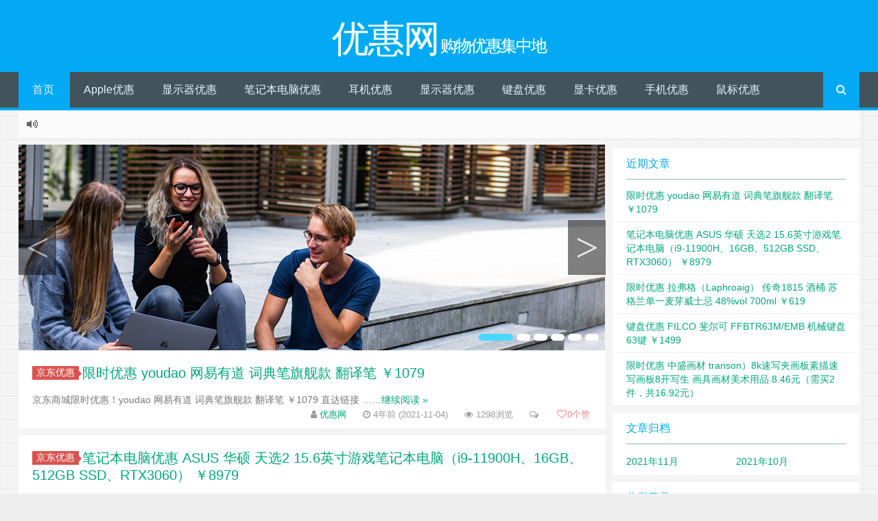

--- FILE ---
content_type: text/html; charset=UTF-8
request_url: http://www.ardunio.net/
body_size: 6743
content:
<!--
代码如诗 , 如痴如醉 !
-->
<!DOCTYPE HTML>
<html xmlns:wb="http://open.weibo.com/wb" lang="zh-CN">
<head>
<meta charset="UTF-8">
<meta http-equiv="Cache-Control" content="no-transform" />
<meta http-equiv="Cache-Control" content="no-siteapp" />
<meta http-equiv="X-UA-Compatible" content="IE=edge,IE=10,IE=9,IE=8">
<meta name="viewport" content="width=device-width, initial-scale=1.0, user-scalable=0, minimum-scale=1.0, maximum-scale=1.0">
<link href="/favicon.ico" rel="icon" type="image/x-icon" />
<link rel='stylesheet' id='style-css'  href='http://www.ardunio.net/wordpress/wp-content/themes/Git_theme-alpha/style.css?ver=1.0' type='text/css' media='all' />
<link rel='https://api.w.org/' href='http://www.ardunio.net/wp-json/' />
<style type="text/css" id="custom-background-css">
body.custom-background { background-image: url("http://www.ardunio.net/wordpress/wp-content/themes/Git_theme-alpha/assets/img/bg.png"); background-position: left top; background-size: auto; background-repeat: repeat; background-attachment: fixed; }
</style>
	<title>优惠网|购物优惠集中地</title>
<script>
window._deel = {name: '优惠网',url: 'http://www.ardunio.net/wordpress/wp-content/themes/Git_theme-alpha', ajaxpager: '', commenton: 0, roll: [0,0]}
</script>
<!--[if lt IE 9]><script src="https://cdn.bootcss.com/html5shiv/r29/html5.min.js"></script><![endif]-->
<style type="text/css">.excerpt .focus {display:none} .excerpt .note {display: block; margin-bottom: 10px} img.thumb{display: none} a.promo-link {
    /* text-align: center; */
    display: block;
    font-size: 20px;
    color: red;
    /* border: 1px dashed green; */
    padding: 10px;
    /* border-radius: 5px; */
    border-left: 20px solid #4caf50;
    margin-top: 20px;
    /* border-bottom: 20px solid #e91e63; */
}

a.promo-link:after {content: "  --->";}

.coupon-code {
    margin-top: 20px;
    border-left: 20px solid #ffc107;
    padding: 10px;
    color: red;
}

a.coupon-link {
    color: red;
    font-size: 20px;
}

a.coupon-link:after {content: "  ---->";}</style></head>
<body class="home blog custom-background">
<header id="header" class="header" style="background-color: #03A9F4;"><style type="text/css">.navbar .nav li:hover a, .navbar .nav li.current-menu-item a, .navbar .nav li.current-menu-parent a, .navbar .nav li.current_page_item a, .navbar .nav li.current-post-ancestor a,.toggle-search ,#submit ,.pagination ul>.active>a,.pagination ul>.active>span,.bdcs-container .bdcs-search-form-submit,.metacat a{background: #03A9F4;}.footer,.title h2,.card-item .cardpricebtn{color: #03A9F4;}.bdcs-container .bdcs-search-form-submit ,.bdcs-container .bdcs-search {border-color: #03A9F4;}.pagination ul>li>a:hover,.navbar .nav li a:focus, .navbar .nav li a:hover,.toggle-search:hover,#submit:hover,.cardpricebtn .cardbuy {background-color: #2196F3;}.tooltip-inner{background-color:#2196F3;}.tooltip.top .tooltip-arrow{border-top-color:#2196F3;}.tooltip.right .tooltip-arrow{border-right-color:#2196F3;}.tooltip.left .tooltip-arrow{border-left-color:#2196F3;}.tooltip.bottom .tooltip-arrow{border-bottom-color:#2196F3;}</style>
<div class="container-inner"><div class="g-logo pull-center"><a href="/">
<h1><span class="g-mono" style="font-family:楷体;">优惠网</span>  <span class="g-bloger" style="font-family:楷体;">购物优惠集中地</span></h1></a></div></div><div id="toubuads"></div>
<div id="nav-header" class="navbar" style="border-bottom: 4px solid #03A9F4 ;">
<div class="toggle-search pc-hide" style="float:right;position:absolute;top:0;right:0;"><i class="fa fa-search"></i></div><div class="search-expand pc-hide" style="display:none;"><div class="search-expand-inner pc-hide">
<form method="get" class="searchform themeform" onsubmit="location.href='http://www.ardunio.net/search/' + encodeURIComponent(this.s.value).replace(/%20/g, '+'); return false;" action="/"><div><input type="ext" class="search" name="s" onblur="if(this.value=='')this.value='输入内容并回车';" onfocus="if(this.value=='输入内容并回车')this.value='';" value="输入内容并回车"></div></form></div></div>
<ul class="nav">
<li id="menu-item-27740" class="menu-item menu-item-type-custom menu-item-object-custom current-menu-item current_page_item menu-item-home menu-item-27740"><a href="http://www.ardunio.net/" aria-current="page">首页</a></li>
<li id="menu-item-27739" class="menu-item menu-item-type-custom menu-item-object-custom menu-item-27739"><a href="http://www.ardunio.net/tag/appleyouhui">Apple优惠</a></li>
<li id="menu-item-27741" class="menu-item menu-item-type-custom menu-item-object-custom menu-item-27741"><a href="http://www.ardunio.net/tag/xianshiqiyouhui">显示器优惠</a></li>
<li id="menu-item-27742" class="menu-item menu-item-type-custom menu-item-object-custom menu-item-27742"><a href="http://www.ardunio.net/tag/bijibendiannaoyouhui">笔记本电脑优惠</a></li>
<li id="menu-item-27743" class="menu-item menu-item-type-custom menu-item-object-custom menu-item-27743"><a href="http://www.ardunio.net/tag/erjiyouhui">耳机优惠</a></li>
<li id="menu-item-27744" class="menu-item menu-item-type-custom menu-item-object-custom menu-item-27744"><a href="http://www.ardunio.net/tag/xianshiqiyouhui">显示器优惠</a></li>
<li id="menu-item-27745" class="menu-item menu-item-type-custom menu-item-object-custom menu-item-27745"><a href="http://www.ardunio.net/tag/jianpanyouhui">键盘优惠</a></li>
<li id="menu-item-27746" class="menu-item menu-item-type-custom menu-item-object-custom menu-item-27746"><a href="http://www.ardunio.net/tag/xiankayouhui">显卡优惠</a></li>
<li id="menu-item-27747" class="menu-item menu-item-type-custom menu-item-object-custom menu-item-27747"><a href="http://www.ardunio.net/tag/shoujiyouhui">手机优惠</a></li>
<li id="menu-item-27748" class="menu-item menu-item-type-custom menu-item-object-custom menu-item-27748"><a href="http://www.ardunio.net/tag/shubiaoyouhui">鼠标优惠</a></li>
<li style="float:right;"><div class="toggle-search m-hide"><i class="fa fa-search"></i></div><div class="search-expand" style="display: none;"><div class="search-expand-inner">
<form method="get" class="searchform themeform" onsubmit="location.href='http://www.ardunio.net/search/' + encodeURIComponent(this.s.value).replace(/%20/g, '+'); return false;" action="/"><div><input type="ext" class="search" name="s" onblur="if(this.value=='')this.value='输入内容并回车';" onfocus="if(this.value=='输入内容并回车')this.value='';" value="输入内容并回车"></div></form></div></div>
</li>
</ul>
</div>
</header>
<section class="container">
<div class="speedbar">
                <div class="toptip" id="callboard"><ul style="font-size:16px;margin-top:2px;">
		</ul></div>
    </div>

<div class="content-wrap">
	<div class="content">
<div class="slick">
<div><a href=""><img width="855px" height="300px" src="https://p.ssl.qhimg.com/t018a12da24a5687855.jpg" alt=""><span></span></a></div><div><a href=""><img width="855px" height="300px" src="https://p.ssl.qhimg.com/t019de3d2e67ceef590.jpg" alt=""><span></span></a></div><div><a href=""><img width="855px" height="300px" src="https://p.ssl.qhimg.com/t01511a88bc738bebe9.jpg" alt=""><span></span></a></div><div><a href=""><img width="855px" height="300px" src="https://p.ssl.qhimg.com/t01e814d7303096185c.jpg" alt=""><span></span></a></div><div><a href=""><img width="855px" height="300px" src="https://p.ssl.qhimg.com/t0173790ccd103bf12b.jpg" alt=""><span></span></a></div><div><a href=""><img width="855px" height="300px" src="https://p.ssl.qhimg.com/t018514935a00cbeeb7.jpg" alt=""><span></span></a></div></div><article class="excerpt">
	<header><a class="label label-important" href="http://www.ardunio.net/category/jingdongyouhui">京东优惠<i class="label-arrow"></i></a><h2><a target="_blank" href="http://www.ardunio.net/xianshiyouhui-youdao-wangyiyoudao-cidianbiqijiankuan-fanyibi-1079.html" title="限时优惠 youdao 网易有道 词典笔旗舰款 翻译笔 ￥1079">限时优惠 youdao 网易有道 词典笔旗舰款 翻译笔 ￥1079  </a></h2>
	</header>
<div class="focus"><a target="_blank" href="http://www.ardunio.net/xianshiyouhui-youdao-wangyiyoudao-cidianbiqijiankuan-fanyibi-1079.html"><img class="thumb" style="width:260px;height:160px" src="http://www.ardunio.net/wordpress/wp-content/themes/Git_theme-alpha/timthumb.php?src=http://www.ardunio.net/wordpress/wp-content/themes/Git_theme-alpha/assets/img/pic/5.jpg&h=160&w=260&q=90&zc=1&ct=1" alt="限时优惠 youdao 网易有道 词典笔旗舰款 翻译笔 ￥1079" /></a></div>
			<span class="note"> 
京东商城限时优惠！youdao 网易有道 词典笔旗舰款 翻译笔 ￥1079 
 直达链接

……<a href="http://www.ardunio.net/xianshiyouhui-youdao-wangyiyoudao-cidianbiqijiankuan-fanyibi-1079.html" rel="nofollow" class="more-link">继续阅读 &raquo;</a></span>
<p class="auth-span">
		<span class="muted"><i class="fa fa-user"></i> <a href="http://www.ardunio.net/author/ardunio">优惠网</a></span>
		<span class="muted"><i class="fa fa-clock-o"></i> 4年前 (2021-11-04)</span>	<span class="muted"><i class="fa fa-eye"></i> 1298浏览</span>	<span class="muted"><i class="fa fa-comments-o"></i> </span><span class="muted">
<a href="javascript:;" data-action="ding" data-id="16480" id="Addlike" class="action"><i class="fa fa-heart-o"></i><span class="count">0</span>个赞</a></span></p>
</article>
<article class="excerpt">
	<header><a class="label label-important" href="http://www.ardunio.net/category/jingdongyouhui">京东优惠<i class="label-arrow"></i></a><h2><a target="_blank" href="http://www.ardunio.net/bijibendiannaoyouhui-asus-huashuo-tianxuan2-15-6yingcunyouxibijibendiannaoi9-11900h16gb512gb.html" title="笔记本电脑优惠 ASUS 华硕 天选2 15.6英寸游戏笔记本电脑（i9-11900H、16GB、512GB SSD、RTX3060） ￥8979">笔记本电脑优惠 ASUS 华硕 天选2 15.6英寸游戏笔记本电脑（i9-11900H、16GB、512GB SSD、RTX3060） ￥8979  </a></h2>
	</header>
<div class="focus"><a target="_blank" href="http://www.ardunio.net/bijibendiannaoyouhui-asus-huashuo-tianxuan2-15-6yingcunyouxibijibendiannaoi9-11900h16gb512gb.html"><img class="thumb" style="width:260px;height:160px" src="http://www.ardunio.net/wordpress/wp-content/themes/Git_theme-alpha/timthumb.php?src=http://www.ardunio.net/wordpress/wp-content/themes/Git_theme-alpha/assets/img/pic/8.jpg&h=160&w=260&q=90&zc=1&ct=1" alt="笔记本电脑优惠 ASUS 华硕 天选2 15.6英寸游戏笔记本电脑（i9-11900H、16GB、512GB SSD、RTX3060） ￥8979" /></a></div>
			<span class="note"> 
京东商城限时优惠！ASUS 华硕 天选2 15.6英寸游戏笔记本电脑（i9-11900H、16GB、512GB SSD、RTX3060） ￥8979 
 直达链接

……<a href="http://www.ardunio.net/bijibendiannaoyouhui-asus-huashuo-tianxuan2-15-6yingcunyouxibijibendiannaoi9-11900h16gb512gb.html" rel="nofollow" class="more-link">继续阅读 &raquo;</a></span>
<p class="auth-span">
		<span class="muted"><i class="fa fa-user"></i> <a href="http://www.ardunio.net/author/ardunio">优惠网</a></span>
		<span class="muted"><i class="fa fa-clock-o"></i> 4年前 (2021-11-04)</span>	<span class="muted"><i class="fa fa-eye"></i> 1369浏览</span>	<span class="muted"><i class="fa fa-comments-o"></i> </span><span class="muted">
<a href="javascript:;" data-action="ding" data-id="16478" id="Addlike" class="action"><i class="fa fa-heart-o"></i><span class="count">0</span>个赞</a></span></p>
</article>
<article class="excerpt">
	<header><a class="label label-important" href="http://www.ardunio.net/category/jingdongyouhui">京东优惠<i class="label-arrow"></i></a><h2><a target="_blank" href="http://www.ardunio.net/xianshiyouhui-lafugelaphroaig-chuanqi1815-jiutong-sugelandanyimaiyaweishiji-48vol-700ml.html" title="限时优惠 拉弗格（Laphroaig） 传奇1815 酒桶 苏格兰单一麦芽威士忌 48%vol 700ml ￥619">限时优惠 拉弗格（Laphroaig） 传奇1815 酒桶 苏格兰单一麦芽威士忌 48%vol 700ml ￥619  </a></h2>
	</header>
<div class="focus"><a target="_blank" href="http://www.ardunio.net/xianshiyouhui-lafugelaphroaig-chuanqi1815-jiutong-sugelandanyimaiyaweishiji-48vol-700ml.html"><img class="thumb" style="width:260px;height:160px" src="http://www.ardunio.net/wordpress/wp-content/themes/Git_theme-alpha/timthumb.php?src=http://www.ardunio.net/wordpress/wp-content/themes/Git_theme-alpha/assets/img/pic/9.jpg&h=160&w=260&q=90&zc=1&ct=1" alt="限时优惠 拉弗格（Laphroaig） 传奇1815 酒桶 苏格兰单一麦芽威士忌 48%vol 700ml ￥619" /></a></div>
			<span class="note"> 
京东商城限时优惠！拉弗格（Laphroaig） 传奇1815 酒桶 苏格兰单一麦芽威士忌 48%vol 700ml ￥619 
 直达链接

……<a href="http://www.ardunio.net/xianshiyouhui-lafugelaphroaig-chuanqi1815-jiutong-sugelandanyimaiyaweishiji-48vol-700ml.html" rel="nofollow" class="more-link">继续阅读 &raquo;</a></span>
<p class="auth-span">
		<span class="muted"><i class="fa fa-user"></i> <a href="http://www.ardunio.net/author/ardunio">优惠网</a></span>
		<span class="muted"><i class="fa fa-clock-o"></i> 4年前 (2021-11-04)</span>	<span class="muted"><i class="fa fa-eye"></i> 1285浏览</span>	<span class="muted"><i class="fa fa-comments-o"></i> </span><span class="muted">
<a href="javascript:;" data-action="ding" data-id="16476" id="Addlike" class="action"><i class="fa fa-heart-o"></i><span class="count">0</span>个赞</a></span></p>
</article>
<article class="excerpt">
	<header><a class="label label-important" href="http://www.ardunio.net/category/jingdongyouhui">京东优惠<i class="label-arrow"></i></a><h2><a target="_blank" href="http://www.ardunio.net/jianpanyouhui-filco-feierke-ffbtr63m-emb-jixiejianpan-63jian-1499.html" title="键盘优惠 FILCO 斐尔可 FFBTR63M/EMB 机械键盘 63键 ￥1499">键盘优惠 FILCO 斐尔可 FFBTR63M/EMB 机械键盘 63键 ￥1499  </a></h2>
	</header>
<div class="focus"><a target="_blank" href="http://www.ardunio.net/jianpanyouhui-filco-feierke-ffbtr63m-emb-jixiejianpan-63jian-1499.html"><img class="thumb" style="width:260px;height:160px" src="http://www.ardunio.net/wordpress/wp-content/themes/Git_theme-alpha/timthumb.php?src=http://www.ardunio.net/wordpress/wp-content/themes/Git_theme-alpha/assets/img/pic/4.jpg&h=160&w=260&q=90&zc=1&ct=1" alt="键盘优惠 FILCO 斐尔可 FFBTR63M/EMB 机械键盘 63键 ￥1499" /></a></div>
			<span class="note"> 
京东商城限时优惠！FILCO 斐尔可 FFBTR63M/EMB 机械键盘 63键 ￥1499 
 直达链接

……<a href="http://www.ardunio.net/jianpanyouhui-filco-feierke-ffbtr63m-emb-jixiejianpan-63jian-1499.html" rel="nofollow" class="more-link">继续阅读 &raquo;</a></span>
<p class="auth-span">
		<span class="muted"><i class="fa fa-user"></i> <a href="http://www.ardunio.net/author/ardunio">优惠网</a></span>
		<span class="muted"><i class="fa fa-clock-o"></i> 4年前 (2021-11-04)</span>	<span class="muted"><i class="fa fa-eye"></i> 1311浏览</span>	<span class="muted"><i class="fa fa-comments-o"></i> </span><span class="muted">
<a href="javascript:;" data-action="ding" data-id="16474" id="Addlike" class="action"><i class="fa fa-heart-o"></i><span class="count">0</span>个赞</a></span></p>
</article>
<article class="excerpt">
	<header><a class="label label-important" href="http://www.ardunio.net/category/jingdongyouhui">京东优惠<i class="label-arrow"></i></a><h2><a target="_blank" href="http://www.ardunio.net/xianshiyouhui-zhongshenghuacai-transon8ksuxiejiahuabansumiaosuxiehuaban8kaixiesheng-huajuhuacaimeishu.html" title="限时优惠 中盛画材 transon）8k速写夹画板素描速写画板8开写生 画具画材美术用品 8.46元（需买2件，共16.92元）">限时优惠 中盛画材 transon）8k速写夹画板素描速写画板8开写生 画具画材美术用品 8.46元（需买2件，共16.92元）  </a></h2>
	</header>
<div class="focus"><a target="_blank" href="http://www.ardunio.net/xianshiyouhui-zhongshenghuacai-transon8ksuxiejiahuabansumiaosuxiehuaban8kaixiesheng-huajuhuacaimeishu.html"><img class="thumb" style="width:260px;height:160px" src="http://www.ardunio.net/wordpress/wp-content/themes/Git_theme-alpha/timthumb.php?src=http://www.ardunio.net/wordpress/wp-content/themes/Git_theme-alpha/assets/img/pic/4.jpg&h=160&w=260&q=90&zc=1&ct=1" alt="限时优惠 中盛画材 transon）8k速写夹画板素描速写画板8开写生 画具画材美术用品 8.46元（需买2件，共16.92元）" /></a></div>
			<span class="note"> 
京东商城限时优惠！中盛画材 transon）8k速写夹画板素描速写画板8开写生 画具画材美术用品 8.46元（需买2件，共16.92元） 
 直达链接

……<a href="http://www.ardunio.net/xianshiyouhui-zhongshenghuacai-transon8ksuxiejiahuabansumiaosuxiehuaban8kaixiesheng-huajuhuacaimeishu.html" rel="nofollow" class="more-link">继续阅读 &raquo;</a></span>
<p class="auth-span">
		<span class="muted"><i class="fa fa-user"></i> <a href="http://www.ardunio.net/author/ardunio">优惠网</a></span>
		<span class="muted"><i class="fa fa-clock-o"></i> 4年前 (2021-11-04)</span>	<span class="muted"><i class="fa fa-eye"></i> 1201浏览</span>	<span class="muted"><i class="fa fa-comments-o"></i> </span><span class="muted">
<a href="javascript:;" data-action="ding" data-id="16472" id="Addlike" class="action"><i class="fa fa-heart-o"></i><span class="count">0</span>个赞</a></span></p>
</article>
<article class="excerpt">
	<header><a class="label label-important" href="http://www.ardunio.net/category/jingdongyouhui">京东优惠<i class="label-arrow"></i></a><h2><a target="_blank" href="http://www.ardunio.net/xianshiyouhui-plushuiyuansupor-suboer-sf50fc975-dianfanbao.html" title="限时优惠 PLUS会员：SUPOR 苏泊尔 SF50FC975 电饭煲">限时优惠 PLUS会员：SUPOR 苏泊尔 SF50FC975 电饭煲  </a></h2>
	</header>
<div class="focus"><a target="_blank" href="http://www.ardunio.net/xianshiyouhui-plushuiyuansupor-suboer-sf50fc975-dianfanbao.html"><img class="thumb" style="width:260px;height:160px" src="http://www.ardunio.net/wordpress/wp-content/themes/Git_theme-alpha/timthumb.php?src=http://www.ardunio.net/wordpress/wp-content/themes/Git_theme-alpha/assets/img/pic/7.jpg&h=160&w=260&q=90&zc=1&ct=1" alt="限时优惠 PLUS会员：SUPOR 苏泊尔 SF50FC975 电饭煲" /></a></div>
			<span class="note"> 
京东商城限时优惠！PLUS会员：SUPOR 苏泊尔 SF50FC975 电饭煲 229元包邮（双重优惠）
 直达链接

……<a href="http://www.ardunio.net/xianshiyouhui-plushuiyuansupor-suboer-sf50fc975-dianfanbao.html" rel="nofollow" class="more-link">继续阅读 &raquo;</a></span>
<p class="auth-span">
		<span class="muted"><i class="fa fa-user"></i> <a href="http://www.ardunio.net/author/ardunio">优惠网</a></span>
		<span class="muted"><i class="fa fa-clock-o"></i> 4年前 (2021-11-04)</span>	<span class="muted"><i class="fa fa-eye"></i> 1158浏览</span>	<span class="muted"><i class="fa fa-comments-o"></i> </span><span class="muted">
<a href="javascript:;" data-action="ding" data-id="16470" id="Addlike" class="action"><i class="fa fa-heart-o"></i><span class="count">0</span>个赞</a></span></p>
</article>
<article class="excerpt">
	<header><a class="label label-important" href="http://www.ardunio.net/category/jingdongyouhui">京东优惠<i class="label-arrow"></i></a><h2><a target="_blank" href="http://www.ardunio.net/xianshiyouhui-jingdongjingzao-mianxixishouye-500ml-10-9yuanxuyongquan.html" title="限时优惠 京东京造 免洗洗手液 500ml 10.9元（需用券）">限时优惠 京东京造 免洗洗手液 500ml 10.9元（需用券）  </a></h2>
	</header>
<div class="focus"><a target="_blank" href="http://www.ardunio.net/xianshiyouhui-jingdongjingzao-mianxixishouye-500ml-10-9yuanxuyongquan.html"><img class="thumb" style="width:260px;height:160px" src="http://www.ardunio.net/wordpress/wp-content/themes/Git_theme-alpha/timthumb.php?src=http://www.ardunio.net/wordpress/wp-content/themes/Git_theme-alpha/assets/img/pic/7.jpg&h=160&w=260&q=90&zc=1&ct=1" alt="限时优惠 京东京造 免洗洗手液 500ml 10.9元（需用券）" /></a></div>
			<span class="note"> 
京东商城限时优惠！京东京造 免洗洗手液 500ml 10.9元（需用券） 
 直达链接

……<a href="http://www.ardunio.net/xianshiyouhui-jingdongjingzao-mianxixishouye-500ml-10-9yuanxuyongquan.html" rel="nofollow" class="more-link">继续阅读 &raquo;</a></span>
<p class="auth-span">
		<span class="muted"><i class="fa fa-user"></i> <a href="http://www.ardunio.net/author/ardunio">优惠网</a></span>
		<span class="muted"><i class="fa fa-clock-o"></i> 4年前 (2021-11-04)</span>	<span class="muted"><i class="fa fa-eye"></i> 1180浏览</span>	<span class="muted"><i class="fa fa-comments-o"></i> </span><span class="muted">
<a href="javascript:;" data-action="ding" data-id="16468" id="Addlike" class="action"><i class="fa fa-heart-o"></i><span class="count">0</span>个赞</a></span></p>
</article>
<article class="excerpt">
	<header><a class="label label-important" href="http://www.ardunio.net/category/jingdongyouhui">京东优惠<i class="label-arrow"></i></a><h2><a target="_blank" href="http://www.ardunio.net/xianshiyouhui-supor-suboer-ys22ed-buxiugangyaliguo-22cm.html" title="限时优惠 SUPOR 苏泊尔 YS22ED 不锈钢压力锅 22cm">限时优惠 SUPOR 苏泊尔 YS22ED 不锈钢压力锅 22cm  </a></h2>
	</header>
<div class="focus"><a target="_blank" href="http://www.ardunio.net/xianshiyouhui-supor-suboer-ys22ed-buxiugangyaliguo-22cm.html"><img class="thumb" style="width:260px;height:160px" src="http://www.ardunio.net/wordpress/wp-content/themes/Git_theme-alpha/timthumb.php?src=http://www.ardunio.net/wordpress/wp-content/themes/Git_theme-alpha/assets/img/pic/7.jpg&h=160&w=260&q=90&zc=1&ct=1" alt="限时优惠 SUPOR 苏泊尔 YS22ED 不锈钢压力锅 22cm" /></a></div>
			<span class="note"> 
京东商城限时优惠！SUPOR 苏泊尔 YS22ED 不锈钢压力锅 22cm 220.43元（需买7件，共1543元）
 直达链接

……<a href="http://www.ardunio.net/xianshiyouhui-supor-suboer-ys22ed-buxiugangyaliguo-22cm.html" rel="nofollow" class="more-link">继续阅读 &raquo;</a></span>
<p class="auth-span">
		<span class="muted"><i class="fa fa-user"></i> <a href="http://www.ardunio.net/author/ardunio">优惠网</a></span>
		<span class="muted"><i class="fa fa-clock-o"></i> 4年前 (2021-11-04)</span>	<span class="muted"><i class="fa fa-eye"></i> 1083浏览</span>	<span class="muted"><i class="fa fa-comments-o"></i> </span><span class="muted">
<a href="javascript:;" data-action="ding" data-id="16466" id="Addlike" class="action"><i class="fa fa-heart-o"></i><span class="count">0</span>个赞</a></span></p>
</article>
<article class="excerpt">
	<header><a class="label label-important" href="http://www.ardunio.net/category/jingdongyouhui">京东优惠<i class="label-arrow"></i></a><h2><a target="_blank" href="http://www.ardunio.net/xianshiyouhui-insaho-yingeryifulihetongzhuangxinshengeryifu5taochunmianchunxiaqiudongnannvbaobaomanyueai.html" title="限时优惠 INSAHO 婴儿衣服礼盒童装新生儿衣服5套纯棉春夏秋冬男女宝宝满月礼物盒服饰套装">限时优惠 INSAHO 婴儿衣服礼盒童装新生儿衣服5套纯棉春夏秋冬男女宝宝满月礼物盒服饰套装  </a></h2>
	</header>
<div class="focus"><a target="_blank" href="http://www.ardunio.net/xianshiyouhui-insaho-yingeryifulihetongzhuangxinshengeryifu5taochunmianchunxiaqiudongnannvbaobaomanyueai.html"><img class="thumb" style="width:260px;height:160px" src="http://www.ardunio.net/wordpress/wp-content/themes/Git_theme-alpha/timthumb.php?src=http://www.ardunio.net/wordpress/wp-content/themes/Git_theme-alpha/assets/img/pic/1.jpg&h=160&w=260&q=90&zc=1&ct=1" alt="限时优惠 INSAHO 婴儿衣服礼盒童装新生儿衣服5套纯棉春夏秋冬男女宝宝满月礼物盒服饰套装" /></a></div>
			<span class="note"> 
京东商城限时优惠！INSAHO 婴儿衣服礼盒童装新生儿衣服5套纯棉春夏秋冬男女宝宝满月礼物盒服饰套装 249元（需买3件，共747元，需用券）
 直达链接

……<a href="http://www.ardunio.net/xianshiyouhui-insaho-yingeryifulihetongzhuangxinshengeryifu5taochunmianchunxiaqiudongnannvbaobaomanyueai.html" rel="nofollow" class="more-link">继续阅读 &raquo;</a></span>
<p class="auth-span">
		<span class="muted"><i class="fa fa-user"></i> <a href="http://www.ardunio.net/author/ardunio">优惠网</a></span>
		<span class="muted"><i class="fa fa-clock-o"></i> 4年前 (2021-11-04)</span>	<span class="muted"><i class="fa fa-eye"></i> 1183浏览</span>	<span class="muted"><i class="fa fa-comments-o"></i> </span><span class="muted">
<a href="javascript:;" data-action="ding" data-id="16464" id="Addlike" class="action"><i class="fa fa-heart-o"></i><span class="count">0</span>个赞</a></span></p>
</article>
<article class="excerpt">
	<header><a class="label label-important" href="http://www.ardunio.net/category/jingdongyouhui">京东优惠<i class="label-arrow"></i></a><h2><a target="_blank" href="http://www.ardunio.net/xianshiyouhui-incanto-yikate-tianbaiputaojiu-zhengxiang6zhi750ml.html" title="限时优惠 INCANTO 伊卡特 甜白葡萄酒 整箱6支750mL">限时优惠 INCANTO 伊卡特 甜白葡萄酒 整箱6支750mL  </a></h2>
	</header>
<div class="focus"><a target="_blank" href="http://www.ardunio.net/xianshiyouhui-incanto-yikate-tianbaiputaojiu-zhengxiang6zhi750ml.html"><img class="thumb" style="width:260px;height:160px" src="http://www.ardunio.net/wordpress/wp-content/themes/Git_theme-alpha/timthumb.php?src=http://www.ardunio.net/wordpress/wp-content/themes/Git_theme-alpha/assets/img/pic/6.jpg&h=160&w=260&q=90&zc=1&ct=1" alt="限时优惠 INCANTO 伊卡特 甜白葡萄酒 整箱6支750mL" /></a></div>
			<span class="note"> 
京东商城限时优惠！INCANTO 伊卡特 甜白葡萄酒 整箱6支750mL 240元（需买2件，共480元，需用券）
 直达链接

……<a href="http://www.ardunio.net/xianshiyouhui-incanto-yikate-tianbaiputaojiu-zhengxiang6zhi750ml.html" rel="nofollow" class="more-link">继续阅读 &raquo;</a></span>
<p class="auth-span">
		<span class="muted"><i class="fa fa-user"></i> <a href="http://www.ardunio.net/author/ardunio">优惠网</a></span>
		<span class="muted"><i class="fa fa-clock-o"></i> 4年前 (2021-11-04)</span>	<span class="muted"><i class="fa fa-eye"></i> 1074浏览</span>	<span class="muted"><i class="fa fa-comments-o"></i> </span><span class="muted">
<a href="javascript:;" data-action="ding" data-id="16462" id="Addlike" class="action"><i class="fa fa-heart-o"></i><span class="count">0</span>个赞</a></span></p>
</article>
<div class="pagination"><ul><li class="prev-page"></li><li class="active"><span>1</span></li><li><a href='http://www.ardunio.net/page/2'>2</a></li><li><a href='http://www.ardunio.net/page/3'>3</a></li><li><a href='http://www.ardunio.net/page/4'>4</a></li><li><a href='http://www.ardunio.net/page/5'>5</a></li><li><span> ... </span></li><li class="next-page"><a href="http://www.ardunio.net/page/2" >下一页</a></li></ul></div>	</div>
</div>
<aside class="sidebar">
		<div class="widget widget_recent_entries">		<div class="title"><h2>近期文章</h2></div>		<ul>
											<li>
					<a href="http://www.ardunio.net/xianshiyouhui-youdao-wangyiyoudao-cidianbiqijiankuan-fanyibi-1079.html">限时优惠 youdao 网易有道 词典笔旗舰款 翻译笔 ￥1079</a>
									</li>
											<li>
					<a href="http://www.ardunio.net/bijibendiannaoyouhui-asus-huashuo-tianxuan2-15-6yingcunyouxibijibendiannaoi9-11900h16gb512gb.html">笔记本电脑优惠 ASUS 华硕 天选2 15.6英寸游戏笔记本电脑（i9-11900H、16GB、512GB SSD、RTX3060） ￥8979</a>
									</li>
											<li>
					<a href="http://www.ardunio.net/xianshiyouhui-lafugelaphroaig-chuanqi1815-jiutong-sugelandanyimaiyaweishiji-48vol-700ml.html">限时优惠 拉弗格（Laphroaig） 传奇1815 酒桶 苏格兰单一麦芽威士忌 48%vol 700ml ￥619</a>
									</li>
											<li>
					<a href="http://www.ardunio.net/jianpanyouhui-filco-feierke-ffbtr63m-emb-jixiejianpan-63jian-1499.html">键盘优惠 FILCO 斐尔可 FFBTR63M/EMB 机械键盘 63键 ￥1499</a>
									</li>
											<li>
					<a href="http://www.ardunio.net/xianshiyouhui-zhongshenghuacai-transon8ksuxiejiahuabansumiaosuxiehuaban8kaixiesheng-huajuhuacaimeishu.html">限时优惠 中盛画材 transon）8k速写夹画板素描速写画板8开写生 画具画材美术用品 8.46元（需买2件，共16.92元）</a>
									</li>
					</ul>
		</div><div class="widget widget_archive"><div class="title"><h2>文章归档</h2></div>		<ul>
				<li><a href='http://www.ardunio.net/2021/11'>2021年11月</a></li>
	<li><a href='http://www.ardunio.net/2021/10'>2021年10月</a></li>
		</ul>
			</div><div class="widget widget_categories"><div class="title"><h2>分类目录</h2></div>		<ul>
				<li class="cat-item cat-item-2"><a href="http://www.ardunio.net/category/jingdongyouhui" >京东优惠</a>
</li>
		</ul>
			</div></aside>    <script type="text/javascript">
    if (window.Notification) {
	function setCookie(name, value) {
		var exp = new Date();
		exp.setTime(exp.getTime() + 10 * 24 * 60 * 60 * 1000);
		document.cookie = name + "=" + escape(value) + ";expires=" + exp.toGMTString() + ";path=/";
	}
	function getCookie(name) {
		var arr = document.cookie.match(new RegExp("(^| )" + name + "=([^;]*)(;|$)"));
		if (arr != null) return unescape(arr[2]);
		return null
	}
	var popNotice = function() {
			if (Notification.permission == "granted") {
                setTimeout(function() {
                var n = new Notification("Hi，你好", {
                    body: "极客公园，一个分享有趣的安卓APP和实用的WordPress技术以及Windows使用技巧的网站",
                    icon: "http://www.ardunio.net/wordpress/wp-content/themes/Git_theme-alpha/assets/img/default.png"
                });
				n.onclick = function() {
					window.location.href="https://gitcafe.net";
					n.close()
				};
				n.onclose = function() {
					setCookie("git_Notification", "233")
				}
                }, 2 * 1000)
			}
		};
	if (getCookie("git_Notification") == "233") {
		console.log("您已关闭桌面弹窗提醒，有效期为10天！")
	} else {
		if (Notification.permission == "granted") {
			popNotice()
		} else if (Notification.permission != "denied") {
			Notification.requestPermission(function(permission) {
				popNotice()
			})
		}
	}
} else {
	console.log("您的浏览器不支持Web Notification")
}
</script>
    </section>
<footer style="border-top: 1px solid ;background-image: url('[data-uri]'); background-repeat: repeat;" class="footer">
<div class="footer-inner"><div class="footer-copyright"> 
<!-- 若要删除版权请加乐趣公园(gitcafe.net)为全站友链，或者赞助乐趣公园(支付宝：sp91@qq.com 20元)，谢谢支持 -->
<span class="trackcode pull-right"><!-- Hotjar Tracking Code for http://www.ardunio.net/ -->
<script>
    (function(h,o,t,j,a,r){
        h.hj=h.hj||function(){(h.hj.q=h.hj.q||[]).push(arguments)};
        h._hjSettings={hjid:2674963,hjsv:6};
        a=o.getElementsByTagName('head')[0];
        r=o.createElement('script');r.async=1;
        r.src=t+h._hjSettings.hjid+j+h._hjSettings.hjsv;
        a.appendChild(r);
    })(window,document,'https://static.hotjar.com/c/hotjar-','.js?sv=');
</script></span></div></div></footer>
<script type='text/javascript' src='https://cdn.jsdelivr.net/gh/yunluo/GitCafeApi/js/jquery-1.8.3.min.js?ver=1.0'></script>
<script type='text/javascript' src='http://www.ardunio.net/wordpress/wp-content/themes/Git_theme-alpha/assets/js/app.js?ver=1.0'></script>
<!-- 25 次查询 用时 0.592 秒, 耗费了 25.93MB 内存 --></body>
</html>

--- FILE ---
content_type: text/css
request_url: http://www.ardunio.net/wordpress/wp-content/themes/Git_theme-alpha/style.css?ver=1.0
body_size: 38211
content:
/*
	Theme Name: Git-alpha
	Theme URI: https://gitcafe.net/archives/3589.html
	Description: Git主题，由云落基于yusi主题基础上二次开发的一款功能强大具有超强自定义能力的主题。代码已开源至<a target="_blank" href="https://coding.net/u/googlo/p/Git/git">Coding</a>，欢迎斧正！
	Author: 云落
	Author URI: https://gitcafe.net/
	details URI: https://coding.net/u/googlo/p/Git/git/plot
	Version: 12.0
	License: GNU General Public License v2 or later
	License URI: http://www.gnu.org/licenses/gpl-2.0.html
	Tags: 响应式,短代码,绿色,多彩,双栏,博客主题,小清新,代码高亮,强大,免费主题,CMS主题,卡片式,图片主题,在线更新
*/

@font-face{font-family:FontAwesome;src:url(assets/css/fonts/fontawesome-webfont.eot?v=4.7.0);src:url(assets/css/fonts/fontawesome-webfont.eot?#iefix&v=4.7.0) format('embedded-opentype'),url(assets/css/fonts/fontawesome-webfont.woff?v=4.7.0) format('woff'),url(assets/css/fonts/fontawesome-webfont.ttf?v=4.7.0) format('truetype'),url(assets/css/fonts/fontawesome-webfont.svg?v=4.7.0#fontawesomeregular) format('svg');font-weight:400;font-style:normal}.fa{display:inline-block;font:normal normal normal 14px/1 FontAwesome;font-size:inherit;text-rendering:auto;-webkit-font-smoothing:antialiased;-moz-osx-font-smoothing:grayscale}.fa-lg{font-size:1.33333333em;line-height:.75em;vertical-align:-15%}.fa-2x{font-size:2em}.fa-3x{font-size:3em}.fa-4x{font-size:4em}.fa-5x{font-size:5em}.fa-fw{width:1.28571429em;text-align:center}.fa-ul{padding-left:0;margin-left:2.14285714em;list-style-type:none}.fa-ul>li{position:relative}.fa-li{position:absolute;left:-2.14285714em;width:2.14285714em;top:.14285714em;text-align:center}.fa-li.fa-lg{left:-1.85714286em}.fa-border{padding:.2em .25em .15em;border:solid .08em #eee;border-radius:.1em}.fa-pull-left{float:left}.fa-pull-right{float:right}.fa.fa-pull-left{margin-right:.3em}.fa.fa-pull-right{margin-left:.3em}.pull-right{float:right}.pull-left{float:left}.fa.pull-left{margin-right:.3em}.fa.pull-right{margin-left:.3em}.fa-spin{-webkit-animation:fa-spin 2s infinite linear;animation:fa-spin 2s infinite linear}.fa-pulse{-webkit-animation:fa-spin 1s infinite steps(8);animation:fa-spin 1s infinite steps(8)}@-webkit-keyframes fa-spin{0%{-webkit-transform:rotate(0);transform:rotate(0)}100%{-webkit-transform:rotate(359deg);transform:rotate(359deg)}}@keyframes fa-spin{0%{-webkit-transform:rotate(0);transform:rotate(0)}100%{-webkit-transform:rotate(359deg);transform:rotate(359deg)}}.fa-rotate-90{-ms-filter:"progid:DXImageTransform.Microsoft.BasicImage(rotation=1)";-webkit-transform:rotate(90deg);-ms-transform:rotate(90deg);transform:rotate(90deg)}.fa-rotate-180{-ms-filter:"progid:DXImageTransform.Microsoft.BasicImage(rotation=2)";-webkit-transform:rotate(180deg);-ms-transform:rotate(180deg);transform:rotate(180deg)}.fa-rotate-270{-ms-filter:"progid:DXImageTransform.Microsoft.BasicImage(rotation=3)";-webkit-transform:rotate(270deg);-ms-transform:rotate(270deg);transform:rotate(270deg)}.fa-flip-horizontal{-ms-filter:"progid:DXImageTransform.Microsoft.BasicImage(rotation=0, mirror=1)";-webkit-transform:scale(-1,1);-ms-transform:scale(-1,1);transform:scale(-1,1)}.fa-flip-vertical{-ms-filter:"progid:DXImageTransform.Microsoft.BasicImage(rotation=2, mirror=1)";-webkit-transform:scale(1,-1);-ms-transform:scale(1,-1);transform:scale(1,-1)}:root .fa-flip-horizontal,:root .fa-flip-vertical,:root .fa-rotate-180,:root .fa-rotate-270,:root .fa-rotate-90{filter:none}.fa-stack{position:relative;display:inline-block;width:2em;height:2em;line-height:2em;vertical-align:middle}.fa-stack-1x,.fa-stack-2x{position:absolute;left:0;width:100%;text-align:center}.fa-stack-1x{line-height:inherit}.fa-stack-2x{font-size:2em}.fa-inverse{color:#fff}.fa-glass:before{content:"\f000"}.fa-music:before{content:"\f001"}.fa-search:before{content:"\f002"}.fa-envelope-o:before{content:"\f003"}.fa-heart:before{content:"\f004"}.fa-star:before{content:"\f005"}.fa-star-o:before{content:"\f006"}.fa-user:before{content:"\f007"}.fa-film:before{content:"\f008"}.fa-th-large:before{content:"\f009"}.fa-th:before{content:"\f00a"}.fa-th-list:before{content:"\f00b"}.fa-check:before{content:"\f00c"}.fa-close:before,.fa-remove:before,.fa-times:before{content:"\f00d"}.fa-search-plus:before{content:"\f00e"}.fa-search-minus:before{content:"\f010"}.fa-power-off:before{content:"\f011"}.fa-signal:before{content:"\f012"}.fa-cog:before,.fa-gear:before{content:"\f013"}.fa-trash-o:before{content:"\f014"}.fa-home:before{content:"\f015"}.fa-file-o:before{content:"\f016"}.fa-clock-o:before{content:"\f017"}.fa-road:before{content:"\f018"}.fa-download:before{content:"\f019"}.fa-arrow-circle-o-down:before{content:"\f01a"}.fa-arrow-circle-o-up:before{content:"\f01b"}.fa-inbox:before{content:"\f01c"}.fa-play-circle-o:before{content:"\f01d"}.fa-repeat:before,.fa-rotate-right:before{content:"\f01e"}.fa-refresh:before{content:"\f021"}.fa-list-alt:before{content:"\f022"}.fa-lock:before{content:"\f023"}.fa-flag:before{content:"\f024"}.fa-headphones:before{content:"\f025"}.fa-volume-off:before{content:"\f026"}.fa-volume-down:before{content:"\f027"}.fa-volume-up:before{content:"\f028"}.fa-qrcode:before{content:"\f029"}.fa-barcode:before{content:"\f02a"}.fa-tag:before{content:"\f02b"}.fa-tags:before{content:"\f02c"}.fa-book:before{content:"\f02d"}.fa-bookmark:before{content:"\f02e"}.fa-print:before{content:"\f02f"}.fa-camera:before{content:"\f030"}.fa-font:before{content:"\f031"}.fa-bold:before{content:"\f032"}.fa-italic:before{content:"\f033"}.fa-text-height:before{content:"\f034"}.fa-text-width:before{content:"\f035"}.fa-align-left:before{content:"\f036"}.fa-align-center:before{content:"\f037"}.fa-align-right:before{content:"\f038"}.fa-align-justify:before{content:"\f039"}.fa-list:before{content:"\f03a"}.fa-dedent:before,.fa-outdent:before{content:"\f03b"}.fa-indent:before{content:"\f03c"}.fa-video-camera:before{content:"\f03d"}.fa-image:before,.fa-photo:before,.fa-picture-o:before{content:"\f03e"}.fa-pencil:before{content:"\f040"}.fa-map-marker:before{content:"\f041"}.fa-adjust:before{content:"\f042"}.fa-tint:before{content:"\f043"}.fa-edit:before,.fa-pencil-square-o:before{content:"\f044"}.fa-share-square-o:before{content:"\f045"}.fa-check-square-o:before{content:"\f046"}.fa-arrows:before{content:"\f047"}.fa-step-backward:before{content:"\f048"}.fa-fast-backward:before{content:"\f049"}.fa-backward:before{content:"\f04a"}.fa-play:before{content:"\f04b"}.fa-pause:before{content:"\f04c"}.fa-stop:before{content:"\f04d"}.fa-forward:before{content:"\f04e"}.fa-fast-forward:before{content:"\f050"}.fa-step-forward:before{content:"\f051"}.fa-eject:before{content:"\f052"}.fa-chevron-left:before{content:"\f053"}.fa-chevron-right:before{content:"\f054"}.fa-plus-circle:before{content:"\f055"}.fa-minus-circle:before{content:"\f056"}.fa-times-circle:before{content:"\f057"}.fa-check-circle:before{content:"\f058"}.fa-question-circle:before{content:"\f059"}.fa-info-circle:before{content:"\f05a"}.fa-crosshairs:before{content:"\f05b"}.fa-times-circle-o:before{content:"\f05c"}.fa-check-circle-o:before{content:"\f05d"}.fa-ban:before{content:"\f05e"}.fa-arrow-left:before{content:"\f060"}.fa-arrow-right:before{content:"\f061"}.fa-arrow-up:before{content:"\f062"}.fa-arrow-down:before{content:"\f063"}.fa-mail-forward:before,.fa-share:before{content:"\f064"}.fa-expand:before{content:"\f065"}.fa-compress:before{content:"\f066"}.fa-plus:before{content:"\f067"}.fa-minus:before{content:"\f068"}.fa-asterisk:before{content:"\f069"}.fa-exclamation-circle:before{content:"\f06a"}.fa-gift:before{content:"\f06b"}.fa-leaf:before{content:"\f06c"}.fa-fire:before{content:"\f06d"}.fa-eye:before{content:"\f06e"}.fa-eye-slash:before{content:"\f070"}.fa-exclamation-triangle:before,.fa-warning:before{content:"\f071"}.fa-plane:before{content:"\f072"}.fa-calendar:before{content:"\f073"}.fa-random:before{content:"\f074"}.fa-comment:before{content:"\f075"}.fa-magnet:before{content:"\f076"}.fa-chevron-up:before{content:"\f077"}.fa-chevron-down:before{content:"\f078"}.fa-retweet:before{content:"\f079"}.fa-shopping-cart:before{content:"\f07a"}.fa-folder:before{content:"\f07b"}.fa-folder-open:before{content:"\f07c"}.fa-arrows-v:before{content:"\f07d"}.fa-arrows-h:before{content:"\f07e"}.fa-bar-chart-o:before,.fa-bar-chart:before{content:"\f080"}.fa-twitter-square:before{content:"\f081"}.fa-facebook-square:before{content:"\f082"}.fa-camera-retro:before{content:"\f083"}.fa-key:before{content:"\f084"}.fa-cogs:before,.fa-gears:before{content:"\f085"}.fa-comments:before{content:"\f086"}.fa-thumbs-o-up:before{content:"\f087"}.fa-thumbs-o-down:before{content:"\f088"}.fa-star-half:before{content:"\f089"}.fa-heart-o:before{content:"\f08a"}.fa-sign-out:before{content:"\f08b"}.fa-linkedin-square:before{content:"\f08c"}.fa-thumb-tack:before{content:"\f08d"}.fa-external-link:before{content:"\f08e"}.fa-sign-in:before{content:"\f090"}.fa-trophy:before{content:"\f091"}.fa-github-square:before{content:"\f092"}.fa-upload:before{content:"\f093"}.fa-lemon-o:before{content:"\f094"}.fa-phone:before{content:"\f095"}.fa-square-o:before{content:"\f096"}.fa-bookmark-o:before{content:"\f097"}.fa-phone-square:before{content:"\f098"}.fa-twitter:before{content:"\f099"}.fa-facebook-f:before,.fa-facebook:before{content:"\f09a"}.fa-github:before{content:"\f09b"}.fa-unlock:before{content:"\f09c"}.fa-credit-card:before{content:"\f09d"}.fa-feed:before,.fa-rss:before{content:"\f09e"}.fa-hdd-o:before{content:"\f0a0"}.fa-bullhorn:before{content:"\f0a1"}.fa-bell:before{content:"\f0f3"}.fa-certificate:before{content:"\f0a3"}.fa-hand-o-right:before{content:"\f0a4"}.fa-hand-o-left:before{content:"\f0a5"}.fa-hand-o-up:before{content:"\f0a6"}.fa-hand-o-down:before{content:"\f0a7"}.fa-arrow-circle-left:before{content:"\f0a8"}.fa-arrow-circle-right:before{content:"\f0a9"}.fa-arrow-circle-up:before{content:"\f0aa"}.fa-arrow-circle-down:before{content:"\f0ab"}.fa-globe:before{content:"\f0ac"}.fa-wrench:before{content:"\f0ad"}.fa-tasks:before{content:"\f0ae"}.fa-filter:before{content:"\f0b0"}.fa-briefcase:before{content:"\f0b1"}.fa-arrows-alt:before{content:"\f0b2"}.fa-group:before,.fa-users:before{content:"\f0c0"}.fa-chain:before,.fa-link:before{content:"\f0c1"}.fa-cloud:before{content:"\f0c2"}.fa-flask:before{content:"\f0c3"}.fa-cut:before,.fa-scissors:before{content:"\f0c4"}.fa-copy:before,.fa-files-o:before{content:"\f0c5"}.fa-paperclip:before{content:"\f0c6"}.fa-floppy-o:before,.fa-save:before{content:"\f0c7"}.fa-square:before{content:"\f0c8"}.fa-bars:before,.fa-navicon:before,.fa-reorder:before{content:"\f0c9"}.fa-list-ul:before{content:"\f0ca"}.fa-list-ol:before{content:"\f0cb"}.fa-strikethrough:before{content:"\f0cc"}.fa-underline:before{content:"\f0cd"}.fa-table:before{content:"\f0ce"}.fa-magic:before{content:"\f0d0"}.fa-truck:before{content:"\f0d1"}.fa-pinterest:before{content:"\f0d2"}.fa-pinterest-square:before{content:"\f0d3"}.fa-google-plus-square:before{content:"\f0d4"}.fa-google-plus:before{content:"\f0d5"}.fa-money:before{content:"\f0d6"}.fa-caret-down:before{content:"\f0d7"}.fa-caret-up:before{content:"\f0d8"}.fa-caret-left:before{content:"\f0d9"}.fa-caret-right:before{content:"\f0da"}.fa-columns:before{content:"\f0db"}.fa-sort:before,.fa-unsorted:before{content:"\f0dc"}.fa-sort-desc:before,.fa-sort-down:before{content:"\f0dd"}.fa-sort-asc:before,.fa-sort-up:before{content:"\f0de"}.fa-envelope:before{content:"\f0e0"}.fa-linkedin:before{content:"\f0e1"}.fa-rotate-left:before,.fa-undo:before{content:"\f0e2"}.fa-gavel:before,.fa-legal:before{content:"\f0e3"}.fa-dashboard:before,.fa-tachometer:before{content:"\f0e4"}.fa-comment-o:before{content:"\f0e5"}.fa-comments-o:before{content:"\f0e6"}.fa-bolt:before,.fa-flash:before{content:"\f0e7"}.fa-sitemap:before{content:"\f0e8"}.fa-umbrella:before{content:"\f0e9"}.fa-clipboard:before,.fa-paste:before{content:"\f0ea"}.fa-lightbulb-o:before{content:"\f0eb"}.fa-exchange:before{content:"\f0ec"}.fa-cloud-download:before{content:"\f0ed"}.fa-cloud-upload:before{content:"\f0ee"}.fa-user-md:before{content:"\f0f0"}.fa-stethoscope:before{content:"\f0f1"}.fa-suitcase:before{content:"\f0f2"}.fa-bell-o:before{content:"\f0a2"}.fa-coffee:before{content:"\f0f4"}.fa-cutlery:before{content:"\f0f5"}.fa-file-text-o:before{content:"\f0f6"}.fa-building-o:before{content:"\f0f7"}.fa-hospital-o:before{content:"\f0f8"}.fa-ambulance:before{content:"\f0f9"}.fa-medkit:before{content:"\f0fa"}.fa-fighter-jet:before{content:"\f0fb"}.fa-beer:before{content:"\f0fc"}.fa-h-square:before{content:"\f0fd"}.fa-plus-square:before{content:"\f0fe"}.fa-angle-double-left:before{content:"\f100"}.fa-angle-double-right:before{content:"\f101"}.fa-angle-double-up:before{content:"\f102"}.fa-angle-double-down:before{content:"\f103"}.fa-angle-left:before{content:"\f104"}.fa-angle-right:before{content:"\f105"}.fa-angle-up:before{content:"\f106"}.fa-angle-down:before{content:"\f107"}.fa-desktop:before{content:"\f108"}.fa-laptop:before{content:"\f109"}.fa-tablet:before{content:"\f10a"}.fa-mobile-phone:before,.fa-mobile:before{content:"\f10b"}.fa-circle-o:before{content:"\f10c"}.fa-quote-left:before{content:"\f10d"}.fa-quote-right:before{content:"\f10e"}.fa-spinner:before{content:"\f110"}.fa-circle:before{content:"\f111"}.fa-mail-reply:before,.fa-reply:before{content:"\f112"}.fa-github-alt:before{content:"\f113"}.fa-folder-o:before{content:"\f114"}.fa-folder-open-o:before{content:"\f115"}.fa-smile-o:before{content:"\f118"}.fa-frown-o:before{content:"\f119"}.fa-meh-o:before{content:"\f11a"}.fa-gamepad:before{content:"\f11b"}.fa-keyboard-o:before{content:"\f11c"}.fa-flag-o:before{content:"\f11d"}.fa-flag-checkered:before{content:"\f11e"}.fa-terminal:before{content:"\f120"}.fa-code:before{content:"\f121"}.fa-mail-reply-all:before,.fa-reply-all:before{content:"\f122"}.fa-star-half-empty:before,.fa-star-half-full:before,.fa-star-half-o:before{content:"\f123"}.fa-location-arrow:before{content:"\f124"}.fa-crop:before{content:"\f125"}.fa-code-fork:before{content:"\f126"}.fa-chain-broken:before,.fa-unlink:before{content:"\f127"}.fa-question:before{content:"\f128"}.fa-info:before{content:"\f129"}.fa-exclamation:before{content:"\f12a"}.fa-superscript:before{content:"\f12b"}.fa-subscript:before{content:"\f12c"}.fa-eraser:before{content:"\f12d"}.fa-puzzle-piece:before{content:"\f12e"}.fa-microphone:before{content:"\f130"}.fa-microphone-slash:before{content:"\f131"}.fa-shield:before{content:"\f132"}.fa-calendar-o:before{content:"\f133"}.fa-fire-extinguisher:before{content:"\f134"}.fa-rocket:before{content:"\f135"}.fa-maxcdn:before{content:"\f136"}.fa-chevron-circle-left:before{content:"\f137"}.fa-chevron-circle-right:before{content:"\f138"}.fa-chevron-circle-up:before{content:"\f139"}.fa-chevron-circle-down:before{content:"\f13a"}.fa-html5:before{content:"\f13b"}.fa-css3:before{content:"\f13c"}.fa-anchor:before{content:"\f13d"}.fa-unlock-alt:before{content:"\f13e"}.fa-bullseye:before{content:"\f140"}.fa-ellipsis-h:before{content:"\f141"}.fa-ellipsis-v:before{content:"\f142"}.fa-rss-square:before{content:"\f143"}.fa-play-circle:before{content:"\f144"}.fa-ticket:before{content:"\f145"}.fa-minus-square:before{content:"\f146"}.fa-minus-square-o:before{content:"\f147"}.fa-level-up:before{content:"\f148"}.fa-level-down:before{content:"\f149"}.fa-check-square:before{content:"\f14a"}.fa-pencil-square:before{content:"\f14b"}.fa-external-link-square:before{content:"\f14c"}.fa-share-square:before{content:"\f14d"}.fa-compass:before{content:"\f14e"}.fa-caret-square-o-down:before,.fa-toggle-down:before{content:"\f150"}.fa-caret-square-o-up:before,.fa-toggle-up:before{content:"\f151"}.fa-caret-square-o-right:before,.fa-toggle-right:before{content:"\f152"}.fa-eur:before,.fa-euro:before{content:"\f153"}.fa-gbp:before{content:"\f154"}.fa-dollar:before,.fa-usd:before{content:"\f155"}.fa-inr:before,.fa-rupee:before{content:"\f156"}.fa-cny:before,.fa-jpy:before,.fa-rmb:before,.fa-yen:before{content:"\f157"}.fa-rouble:before,.fa-rub:before,.fa-ruble:before{content:"\f158"}.fa-krw:before,.fa-won:before{content:"\f159"}.fa-bitcoin:before,.fa-btc:before{content:"\f15a"}.fa-file:before{content:"\f15b"}.fa-file-text:before{content:"\f15c"}.fa-sort-alpha-asc:before{content:"\f15d"}.fa-sort-alpha-desc:before{content:"\f15e"}.fa-sort-amount-asc:before{content:"\f160"}.fa-sort-amount-desc:before{content:"\f161"}.fa-sort-numeric-asc:before{content:"\f162"}.fa-sort-numeric-desc:before{content:"\f163"}.fa-thumbs-up:before{content:"\f164"}.fa-thumbs-down:before{content:"\f165"}.fa-youtube-square:before{content:"\f166"}.fa-youtube:before{content:"\f167"}.fa-xing:before{content:"\f168"}.fa-xing-square:before{content:"\f169"}.fa-youtube-play:before{content:"\f16a"}.fa-dropbox:before{content:"\f16b"}.fa-stack-overflow:before{content:"\f16c"}.fa-instagram:before{content:"\f16d"}.fa-flickr:before{content:"\f16e"}.fa-adn:before{content:"\f170"}.fa-bitbucket:before{content:"\f171"}.fa-bitbucket-square:before{content:"\f172"}.fa-tumblr:before{content:"\f173"}.fa-tumblr-square:before{content:"\f174"}.fa-long-arrow-down:before{content:"\f175"}.fa-long-arrow-up:before{content:"\f176"}.fa-long-arrow-left:before{content:"\f177"}.fa-long-arrow-right:before{content:"\f178"}.fa-apple:before{content:"\f179"}.fa-windows:before{content:"\f17a"}.fa-android:before{content:"\f17b"}.fa-linux:before{content:"\f17c"}.fa-dribbble:before{content:"\f17d"}.fa-skype:before{content:"\f17e"}.fa-foursquare:before{content:"\f180"}.fa-trello:before{content:"\f181"}.fa-female:before{content:"\f182"}.fa-male:before{content:"\f183"}.fa-gittip:before,.fa-gratipay:before{content:"\f184"}.fa-sun-o:before{content:"\f185"}.fa-moon-o:before{content:"\f186"}.fa-archive:before{content:"\f187"}.fa-bug:before{content:"\f188"}.fa-vk:before{content:"\f189"}.fa-weibo:before{content:"\f18a"}.fa-renren:before{content:"\f18b"}.fa-pagelines:before{content:"\f18c"}.fa-stack-exchange:before{content:"\f18d"}.fa-arrow-circle-o-right:before{content:"\f18e"}.fa-arrow-circle-o-left:before{content:"\f190"}.fa-caret-square-o-left:before,.fa-toggle-left:before{content:"\f191"}.fa-dot-circle-o:before{content:"\f192"}.fa-wheelchair:before{content:"\f193"}.fa-vimeo-square:before{content:"\f194"}.fa-try:before,.fa-turkish-lira:before{content:"\f195"}.fa-plus-square-o:before{content:"\f196"}.fa-space-shuttle:before{content:"\f197"}.fa-slack:before{content:"\f198"}.fa-envelope-square:before{content:"\f199"}.fa-wordpress:before{content:"\f19a"}.fa-openid:before{content:"\f19b"}.fa-bank:before,.fa-institution:before,.fa-university:before{content:"\f19c"}.fa-graduation-cap:before,.fa-mortar-board:before{content:"\f19d"}.fa-yahoo:before{content:"\f19e"}.fa-google:before{content:"\f1a0"}.fa-reddit:before{content:"\f1a1"}.fa-reddit-square:before{content:"\f1a2"}.fa-stumbleupon-circle:before{content:"\f1a3"}.fa-stumbleupon:before{content:"\f1a4"}.fa-delicious:before{content:"\f1a5"}.fa-digg:before{content:"\f1a6"}.fa-pied-piper-pp:before{content:"\f1a7"}.fa-pied-piper-alt:before{content:"\f1a8"}.fa-drupal:before{content:"\f1a9"}.fa-joomla:before{content:"\f1aa"}.fa-language:before{content:"\f1ab"}.fa-fax:before{content:"\f1ac"}.fa-building:before{content:"\f1ad"}.fa-child:before{content:"\f1ae"}.fa-paw:before{content:"\f1b0"}.fa-spoon:before{content:"\f1b1"}.fa-cube:before{content:"\f1b2"}.fa-cubes:before{content:"\f1b3"}.fa-behance:before{content:"\f1b4"}.fa-behance-square:before{content:"\f1b5"}.fa-steam:before{content:"\f1b6"}.fa-steam-square:before{content:"\f1b7"}.fa-recycle:before{content:"\f1b8"}.fa-automobile:before,.fa-car:before{content:"\f1b9"}.fa-cab:before,.fa-taxi:before{content:"\f1ba"}.fa-tree:before{content:"\f1bb"}.fa-spotify:before{content:"\f1bc"}.fa-deviantart:before{content:"\f1bd"}.fa-soundcloud:before{content:"\f1be"}.fa-database:before{content:"\f1c0"}.fa-file-pdf-o:before{content:"\f1c1"}.fa-file-word-o:before{content:"\f1c2"}.fa-file-excel-o:before{content:"\f1c3"}.fa-file-powerpoint-o:before{content:"\f1c4"}.fa-file-image-o:before,.fa-file-photo-o:before,.fa-file-picture-o:before{content:"\f1c5"}.fa-file-archive-o:before,.fa-file-zip-o:before{content:"\f1c6"}.fa-file-audio-o:before,.fa-file-sound-o:before{content:"\f1c7"}.fa-file-movie-o:before,.fa-file-video-o:before{content:"\f1c8"}.fa-file-code-o:before{content:"\f1c9"}.fa-vine:before{content:"\f1ca"}.fa-codepen:before{content:"\f1cb"}.fa-jsfiddle:before{content:"\f1cc"}.fa-life-bouy:before,.fa-life-buoy:before,.fa-life-ring:before,.fa-life-saver:before,.fa-support:before{content:"\f1cd"}.fa-circle-o-notch:before{content:"\f1ce"}.fa-ra:before,.fa-rebel:before,.fa-resistance:before{content:"\f1d0"}.fa-empire:before,.fa-ge:before{content:"\f1d1"}.fa-git-square:before{content:"\f1d2"}.fa-git:before{content:"\f1d3"}.fa-hacker-news:before,.fa-y-combinator-square:before,.fa-yc-square:before{content:"\f1d4"}.fa-tencent-weibo:before{content:"\f1d5"}.fa-qq:before{content:"\f1d6"}.fa-wechat:before,.fa-weixin:before{content:"\f1d7"}.fa-paper-plane:before,.fa-send:before{content:"\f1d8"}.fa-paper-plane-o:before,.fa-send-o:before{content:"\f1d9"}.fa-history:before{content:"\f1da"}.fa-circle-thin:before{content:"\f1db"}.fa-header:before{content:"\f1dc"}.fa-paragraph:before{content:"\f1dd"}.fa-sliders:before{content:"\f1de"}.fa-share-alt:before{content:"\f1e0"}.fa-share-alt-square:before{content:"\f1e1"}.fa-bomb:before{content:"\f1e2"}.fa-futbol-o:before,.fa-soccer-ball-o:before{content:"\f1e3"}.fa-tty:before{content:"\f1e4"}.fa-binoculars:before{content:"\f1e5"}.fa-plug:before{content:"\f1e6"}.fa-slideshare:before{content:"\f1e7"}.fa-twitch:before{content:"\f1e8"}.fa-yelp:before{content:"\f1e9"}.fa-newspaper-o:before{content:"\f1ea"}.fa-wifi:before{content:"\f1eb"}.fa-calculator:before{content:"\f1ec"}.fa-paypal:before{content:"\f1ed"}.fa-google-wallet:before{content:"\f1ee"}.fa-cc-visa:before{content:"\f1f0"}.fa-cc-mastercard:before{content:"\f1f1"}.fa-cc-discover:before{content:"\f1f2"}.fa-cc-amex:before{content:"\f1f3"}.fa-cc-paypal:before{content:"\f1f4"}.fa-cc-stripe:before{content:"\f1f5"}.fa-bell-slash:before{content:"\f1f6"}.fa-bell-slash-o:before{content:"\f1f7"}.fa-trash:before{content:"\f1f8"}.fa-copyright:before{content:"\f1f9"}.fa-at:before{content:"\f1fa"}.fa-eyedropper:before{content:"\f1fb"}.fa-paint-brush:before{content:"\f1fc"}.fa-birthday-cake:before{content:"\f1fd"}.fa-area-chart:before{content:"\f1fe"}.fa-pie-chart:before{content:"\f200"}.fa-line-chart:before{content:"\f201"}.fa-lastfm:before{content:"\f202"}.fa-lastfm-square:before{content:"\f203"}.fa-toggle-off:before{content:"\f204"}.fa-toggle-on:before{content:"\f205"}.fa-bicycle:before{content:"\f206"}.fa-bus:before{content:"\f207"}.fa-ioxhost:before{content:"\f208"}.fa-angellist:before{content:"\f209"}.fa-cc:before{content:"\f20a"}.fa-ils:before,.fa-shekel:before,.fa-sheqel:before{content:"\f20b"}.fa-meanpath:before{content:"\f20c"}.fa-buysellads:before{content:"\f20d"}.fa-connectdevelop:before{content:"\f20e"}.fa-dashcube:before{content:"\f210"}.fa-forumbee:before{content:"\f211"}.fa-leanpub:before{content:"\f212"}.fa-sellsy:before{content:"\f213"}.fa-shirtsinbulk:before{content:"\f214"}.fa-simplybuilt:before{content:"\f215"}.fa-skyatlas:before{content:"\f216"}.fa-cart-plus:before{content:"\f217"}.fa-cart-arrow-down:before{content:"\f218"}.fa-diamond:before{content:"\f219"}.fa-ship:before{content:"\f21a"}.fa-user-secret:before{content:"\f21b"}.fa-motorcycle:before{content:"\f21c"}.fa-street-view:before{content:"\f21d"}.fa-heartbeat:before{content:"\f21e"}.fa-venus:before{content:"\f221"}.fa-mars:before{content:"\f222"}.fa-mercury:before{content:"\f223"}.fa-intersex:before,.fa-transgender:before{content:"\f224"}.fa-transgender-alt:before{content:"\f225"}.fa-venus-double:before{content:"\f226"}.fa-mars-double:before{content:"\f227"}.fa-venus-mars:before{content:"\f228"}.fa-mars-stroke:before{content:"\f229"}.fa-mars-stroke-v:before{content:"\f22a"}.fa-mars-stroke-h:before{content:"\f22b"}.fa-neuter:before{content:"\f22c"}.fa-genderless:before{content:"\f22d"}.fa-facebook-official:before{content:"\f230"}.fa-pinterest-p:before{content:"\f231"}.fa-whatsapp:before{content:"\f232"}.fa-server:before{content:"\f233"}.fa-user-plus:before{content:"\f234"}.fa-user-times:before{content:"\f235"}.fa-bed:before,.fa-hotel:before{content:"\f236"}.fa-viacoin:before{content:"\f237"}.fa-train:before{content:"\f238"}.fa-subway:before{content:"\f239"}.fa-medium:before{content:"\f23a"}.fa-y-combinator:before,.fa-yc:before{content:"\f23b"}.fa-optin-monster:before{content:"\f23c"}.fa-opencart:before{content:"\f23d"}.fa-expeditedssl:before{content:"\f23e"}.fa-battery-4:before,.fa-battery-full:before,.fa-battery:before{content:"\f240"}.fa-battery-3:before,.fa-battery-three-quarters:before{content:"\f241"}.fa-battery-2:before,.fa-battery-half:before{content:"\f242"}.fa-battery-1:before,.fa-battery-quarter:before{content:"\f243"}.fa-battery-0:before,.fa-battery-empty:before{content:"\f244"}.fa-mouse-pointer:before{content:"\f245"}.fa-i-cursor:before{content:"\f246"}.fa-object-group:before{content:"\f247"}.fa-object-ungroup:before{content:"\f248"}.fa-sticky-note:before{content:"\f249"}.fa-sticky-note-o:before{content:"\f24a"}.fa-cc-jcb:before{content:"\f24b"}.fa-cc-diners-club:before{content:"\f24c"}.fa-clone:before{content:"\f24d"}.fa-balance-scale:before{content:"\f24e"}.fa-hourglass-o:before{content:"\f250"}.fa-hourglass-1:before,.fa-hourglass-start:before{content:"\f251"}.fa-hourglass-2:before,.fa-hourglass-half:before{content:"\f252"}.fa-hourglass-3:before,.fa-hourglass-end:before{content:"\f253"}.fa-hourglass:before{content:"\f254"}.fa-hand-grab-o:before,.fa-hand-rock-o:before{content:"\f255"}.fa-hand-paper-o:before,.fa-hand-stop-o:before{content:"\f256"}.fa-hand-scissors-o:before{content:"\f257"}.fa-hand-lizard-o:before{content:"\f258"}.fa-hand-spock-o:before{content:"\f259"}.fa-hand-pointer-o:before{content:"\f25a"}.fa-hand-peace-o:before{content:"\f25b"}.fa-trademark:before{content:"\f25c"}.fa-registered:before{content:"\f25d"}.fa-creative-commons:before{content:"\f25e"}.fa-gg:before{content:"\f260"}.fa-gg-circle:before{content:"\f261"}.fa-tripadvisor:before{content:"\f262"}.fa-odnoklassniki:before{content:"\f263"}.fa-odnoklassniki-square:before{content:"\f264"}.fa-get-pocket:before{content:"\f265"}.fa-wikipedia-w:before{content:"\f266"}.fa-safari:before{content:"\f267"}.fa-chrome:before{content:"\f268"}.fa-firefox:before{content:"\f269"}.fa-opera:before{content:"\f26a"}.fa-internet-explorer:before{content:"\f26b"}.fa-television:before,.fa-tv:before{content:"\f26c"}.fa-contao:before{content:"\f26d"}.fa-500px:before{content:"\f26e"}.fa-amazon:before{content:"\f270"}.fa-calendar-plus-o:before{content:"\f271"}.fa-calendar-minus-o:before{content:"\f272"}.fa-calendar-times-o:before{content:"\f273"}.fa-calendar-check-o:before{content:"\f274"}.fa-industry:before{content:"\f275"}.fa-map-pin:before{content:"\f276"}.fa-map-signs:before{content:"\f277"}.fa-map-o:before{content:"\f278"}.fa-map:before{content:"\f279"}.fa-commenting:before{content:"\f27a"}.fa-commenting-o:before{content:"\f27b"}.fa-houzz:before{content:"\f27c"}.fa-vimeo:before{content:"\f27d"}.fa-black-tie:before{content:"\f27e"}.fa-fonticons:before{content:"\f280"}.fa-reddit-alien:before{content:"\f281"}.fa-edge:before{content:"\f282"}.fa-credit-card-alt:before{content:"\f283"}.fa-codiepie:before{content:"\f284"}.fa-modx:before{content:"\f285"}.fa-fort-awesome:before{content:"\f286"}.fa-usb:before{content:"\f287"}.fa-product-hunt:before{content:"\f288"}.fa-mixcloud:before{content:"\f289"}.fa-scribd:before{content:"\f28a"}.fa-pause-circle:before{content:"\f28b"}.fa-pause-circle-o:before{content:"\f28c"}.fa-stop-circle:before{content:"\f28d"}.fa-stop-circle-o:before{content:"\f28e"}.fa-shopping-bag:before{content:"\f290"}.fa-shopping-basket:before{content:"\f291"}.fa-hashtag:before{content:"\f292"}.fa-bluetooth:before{content:"\f293"}.fa-bluetooth-b:before{content:"\f294"}.fa-percent:before{content:"\f295"}.fa-gitlab:before{content:"\f296"}.fa-wpbeginner:before{content:"\f297"}.fa-wpforms:before{content:"\f298"}.fa-envira:before{content:"\f299"}.fa-universal-access:before{content:"\f29a"}.fa-wheelchair-alt:before{content:"\f29b"}.fa-question-circle-o:before{content:"\f29c"}.fa-blind:before{content:"\f29d"}.fa-audio-description:before{content:"\f29e"}.fa-volume-control-phone:before{content:"\f2a0"}.fa-braille:before{content:"\f2a1"}.fa-assistive-listening-systems:before{content:"\f2a2"}.fa-american-sign-language-interpreting:before,.fa-asl-interpreting:before{content:"\f2a3"}.fa-deaf:before,.fa-deafness:before,.fa-hard-of-hearing:before{content:"\f2a4"}.fa-glide:before{content:"\f2a5"}.fa-glide-g:before{content:"\f2a6"}.fa-sign-language:before,.fa-signing:before{content:"\f2a7"}.fa-low-vision:before{content:"\f2a8"}.fa-viadeo:before{content:"\f2a9"}.fa-viadeo-square:before{content:"\f2aa"}.fa-snapchat:before{content:"\f2ab"}.fa-snapchat-ghost:before{content:"\f2ac"}.fa-snapchat-square:before{content:"\f2ad"}.fa-pied-piper:before{content:"\f2ae"}.fa-first-order:before{content:"\f2b0"}.fa-yoast:before{content:"\f2b1"}.fa-themeisle:before{content:"\f2b2"}.fa-google-plus-circle:before,.fa-google-plus-official:before{content:"\f2b3"}.fa-fa:before,.fa-font-awesome:before{content:"\f2b4"}.fa-handshake-o:before{content:"\f2b5"}.fa-envelope-open:before{content:"\f2b6"}.fa-envelope-open-o:before{content:"\f2b7"}.fa-linode:before{content:"\f2b8"}.fa-address-book:before{content:"\f2b9"}.fa-address-book-o:before{content:"\f2ba"}.fa-address-card:before,.fa-vcard:before{content:"\f2bb"}.fa-address-card-o:before,.fa-vcard-o:before{content:"\f2bc"}.fa-user-circle:before{content:"\f2bd"}.fa-user-circle-o:before{content:"\f2be"}.fa-user-o:before{content:"\f2c0"}.fa-id-badge:before{content:"\f2c1"}.fa-drivers-license:before,.fa-id-card:before{content:"\f2c2"}.fa-drivers-license-o:before,.fa-id-card-o:before{content:"\f2c3"}.fa-quora:before{content:"\f2c4"}.fa-free-code-camp:before{content:"\f2c5"}.fa-telegram:before{content:"\f2c6"}.fa-thermometer-4:before,.fa-thermometer-full:before,.fa-thermometer:before{content:"\f2c7"}.fa-thermometer-3:before,.fa-thermometer-three-quarters:before{content:"\f2c8"}.fa-thermometer-2:before,.fa-thermometer-half:before{content:"\f2c9"}.fa-thermometer-1:before,.fa-thermometer-quarter:before{content:"\f2ca"}.fa-thermometer-0:before,.fa-thermometer-empty:before{content:"\f2cb"}.fa-shower:before{content:"\f2cc"}.fa-bath:before,.fa-bathtub:before,.fa-s15:before{content:"\f2cd"}.fa-podcast:before{content:"\f2ce"}.fa-window-maximize:before{content:"\f2d0"}.fa-window-minimize:before{content:"\f2d1"}.fa-window-restore:before{content:"\f2d2"}.fa-times-rectangle:before,.fa-window-close:before{content:"\f2d3"}.fa-times-rectangle-o:before,.fa-window-close-o:before{content:"\f2d4"}.fa-bandcamp:before{content:"\f2d5"}.fa-grav:before{content:"\f2d6"}.fa-etsy:before{content:"\f2d7"}.fa-imdb:before{content:"\f2d8"}.fa-ravelry:before{content:"\f2d9"}.fa-eercast:before{content:"\f2da"}.fa-microchip:before{content:"\f2db"}.fa-snowflake-o:before{content:"\f2dc"}.fa-superpowers:before{content:"\f2dd"}.fa-wpexplorer:before{content:"\f2de"}.fa-meetup:before{content:"\f2e0"}.sr-only{position:absolute;width:1px;height:1px;padding:0;margin:-1px;overflow:hidden;clip:rect(0,0,0,0);border:0}.sr-only-focusable:active,.sr-only-focusable:focus{position:static;width:auto;height:auto;margin:0;overflow:visible;clip:auto}.fa{text-align:center;font-size:1.23em}.fa-alipay:before{content:"支"}.pull-right{float:right}.pull-left{float:left}.footer-copyright,.open-message,.pull-center{text-align:center}.wp-caption{display:block;margin-right:auto;margin-left:auto;padding:10px 5px 0;border:1px solid #CCC;background:none repeat scroll 0 0 #f7f7f7;text-align:center}.wp-caption img{display:block;margin:0 auto}.wp-caption p{text-indent:0;line-height:1.875rem}article,aside,details,figcaption,figure,footer,header,hgroup,nav,section{display:block}audio,canvas,video{display:inline-block}audio:not([controls]){display:none}html{font-size:100%;-webkit-text-size-adjust:100%;-ms-text-size-adjust:100%}:after,:before{box-sizing:border-box;-moz-box-sizing:border-box;-webkit-box-sizing:border-box}sub,sup{position:relative;vertical-align:baseline;font-size:75%;line-height:0}sup{top:-.5em}sub{bottom:-.25em}img{height:auto;max-width:100%;border:0;vertical-align:middle;-ms-interpolation-mode:bicubic}button,input,select,textarea{margin:0;vertical-align:middle;font-size:100%}button,input{line-height:normal}button::-moz-focus-inner,input::-moz-focus-inner{padding:0;border:0}button,html input[type=button],input[type=reset],input[type=submit]{cursor:pointer;-webkit-appearance:button}button,input[type=button],input[type=checkbox],input[type=radio],input[type=reset],input[type=submit],label,select{cursor:pointer}input[type=search]{-webkit-box-sizing:content-box;-moz-box-sizing:content-box;box-sizing:content-box;-webkit-appearance:textfield}input[type=search]::-webkit-search-cancel-button,input[type=search]::-webkit-search-decoration{-webkit-appearance:none}textarea{overflow:auto;vertical-align:top}p{margin:0 0 10px}.lead{margin-bottom:20px;font-weight:200;font-size:1.125rem;line-height:1.875rem}small{font-size:85%}strong{font-weight:700}em{font-style:italic}cite{font-style:normal}.text-warning{color:#c09853}.muted{color:#999}a.muted:focus,a.muted:hover{color:gray}a.text-warning:focus,a.text-warning:hover{color:#a47e3c}.text-error{color:#d9534f}a.text-error:focus,a.text-error:hover{color:#c9302c}.text-info{color:#3a87ad}a.text-info:focus,a.text-info:hover{color:#2d6987}.text-success{color:#56af45}a.text-success:focus,a.text-success:hover{color:#448a37}.text-left{text-align:left}.text-right{text-align:right}.text-center{text-align:center}h1,h2,h3,h4,h5{margin:5px 0;color:inherit;font-weight:700;line-height:2.1875rem;text-rendering:optimizelegibility}.action,.article-content a.dl,.fenye a span,.social a,button.btn{-webkit-transition-timing-function:cubic-bezier(.445,.05,.55,.95);transition-timing-function:cubic-bezier(.445,.05,.55,.95);-webkit-transition-duration:.5s;transition-duration:.5s}.page-header{margin:20px 0 20px;padding-bottom:9px;border-bottom:1px solid #eee}ol,ul{margin:0;padding:0;list-style:none}li{line-height:1.25rem}ol.inline,ul.inline{margin-left:0;list-style:none}ol.inline>li,ul.inline>li{display:inline-block;padding-right:5px;padding-left:5px}hr{margin:20px 0;border:0;border-top:1px solid #eee;border-bottom:1px solid #fff}code,pre{padding:0 3px 2px;border-radius:3px;color:#444;font-family:Consolas,"Bitstream Vera Sans Mono","Courier New",Courier,monospace!important}code{padding:2px 4px;border:1px solid #e1e1e8;background-color:#fbfbfb;color:#d14;word-wrap:break-word;font-size:.875rem;word-break:break-all}pre{display:block;margin:0 0 10px;padding:9.5px;border:1px solid #ccc;border:1px solid rgba(0,0,0,.15);border-radius:2px;background-color:#f5f5f5;white-space:pre;white-space:pre-wrap;word-wrap:break-word;font-size:.6875rem;line-height:1.25rem;word-break:break-all}pre code{padding:0;border:0;background-color:transparent;color:inherit;white-space:pre;white-space:pre-wrap}.pre-scrollable{overflow-y:scroll;max-height:340px}.close{float:right;color:#000;text-shadow:0 1px 0 #fff;font-weight:700;font-size:1.25rem;line-height:1.25rem;opacity:.2;filter:alpha(opacity=20)}.close:focus,.close:hover{color:#000;text-decoration:none;opacity:.4;cursor:pointer;filter:alpha(opacity=40)}button.close{padding:0;border:0;background:0;cursor:pointer;-webkit-appearance:none}.clearfix:after,.clearfix:before{display:table;content:"";line-height:0}.clearfix:after{clear:both}.hide-text{border:0;background-color:transparent;color:transparent;text-shadow:none;font:0/0 a}.input-block-level{display:block;-webkit-box-sizing:border-box;-moz-box-sizing:border-box;box-sizing:border-box;width:100%;min-height:30px}.row-fluid{width:100%}.row-fluid:after,.row-fluid:before{display:table;content:"";line-height:0}.row-fluid:after{clear:both}.row-fluid [class*=span]{float:left;display:block;-webkit-box-sizing:border-box;-moz-box-sizing:border-box;box-sizing:border-box;margin-left:2%;width:100%;min-height:30px}.row-fluid [class*=span]:first-child{margin-left:0}.row-fluid .controls-row [class*=span]+[class*=span]{margin-left:2%}.row-fluid .span12{width:100%}.row-fluid .span11{width:91.5%}.row-fluid .span10{width:83%}.row-fluid .span9{width:74.5%}.row-fluid .span8{width:66%}.row-fluid .span7{width:57.5%}.row-fluid .span6{width:49%}.row-fluid .span5{width:40.5%}.row-fluid .span4{width:32%}.row-fluid .span3{width:23.5%}.row-fluid .span2{width:15%}.row-fluid .span1{width:6.5%}.row-fluid .offset12{margin-left:104%}.row-fluid .offset12:first-child{margin-left:102%}.row-fluid .offset11{margin-left:95.5%}.row-fluid .offset11:first-child{margin-left:93.5%}.row-fluid .offset10{margin-left:87%}.row-fluid .offset10:first-child{margin-left:85%}.row-fluid .offset9{margin-left:78.5%}.row-fluid .offset9:first-child{margin-left:76.5%}.row-fluid .offset8{margin-left:70%}.row-fluid .offset8:first-child{margin-left:68%}.row-fluid .offset7{margin-left:61.5%}.row-fluid .offset7:first-child{margin-left:59.5%}.row-fluid .offset6{margin-left:53%}.row-fluid .offset6:first-child{margin-left:51%}.row-fluid .offset5{margin-left:44.5%}.row-fluid .offset5:first-child{margin-left:42.5%}.row-fluid .offset4{margin-left:36%}.row-fluid .offset4:first-child{margin-left:34%}.row-fluid .offset3{margin-left:27.5%}.row-fluid .offset3:first-child{margin-left:25.5%}.row-fluid .offset2{margin-left:19%}.row-fluid .offset2:first-child{margin-left:17%}.row-fluid .offset1{margin-left:10.5%}.row-fluid .offset1:first-child{margin-left:8.5%}.row-fluid [class*=span].hide,[class*=span].hide{display:none}.row-fluid [class*=span].pull-right,[class*=span].pull-right{float:right}body{overflow-x:hidden;margin:0;background-color:#eee;color:#555;font-size:.875rem;font-family:"Microsoft Yahei","Helvetica Neue",Helvetica,Arial,sans-serif;line-height:1.25rem}iframe{margin:0;padding:0;outline:0;border:0;background:0;vertical-align:baseline;font-size:100%}a{color:#00a67c;text-decoration:none}a:focus,a:hover{color:#007046;text-decoration:none}::selection{background:#72d0eb;color:#fff;text-shadow:none}::-moz-selection{background:#72d0eb;color:#fff;text-shadow:none}.container{position:relative;margin:0 auto;max-width:1226px;text-align:left}.container:after,.container:before,.footer:after,.footer:before,.header:after,.header:before{display:table;content:"";line-height:0}.container:after,.footer:after,.header:after{clear:both}.header{top:0;z-index:999;width:100%}.container{margin-bottom:10px}.content-wrap{float:left;width:100%}.content{margin-right:370px}.content-page{position:relative;background-color:#fff}.page-sidebar{position:absolute;top:0;bottom:0;left:0;width:225px;height:100%;border-right:1px solid #eee}.content-title{margin:0 0 1px;padding:15px 20px 14px;border-bottom:1px solid #eee;background-color:#f7f7f7;font-weight:400;font-size:1.25rem;line-height:1.25rem}.sidebar{position:relative;float:left;margin-left:-360px;width:360px}.trackcode{float:right}.footer-inner{margin:0 auto;padding:16px 20px 14px;max-width:1226px;color:#aaa;text-shadow:0 -1px 0 #333}.footer-inner:after,.footer-inner:before{display:table;content:"";line-height:0}.footer-inner:after{clear:both}.footer a{color:#aaa}.footer a:hover{color:#ddd;text-decoration:underline}.pagewrapper{position:relative;background-color:#fff}.pageheader{position:relative;margin-bottom:0;padding:10px 20px 8px;border-bottom:1px solid #eee;background-color:#f7f7f7;line-height:1.5rem}.pageheader h1{margin:14px 0 0 0;padding:0;font-weight:400;font-size:1.3125rem;line-height:1.5rem}.pageheader h1 a{color:#444}.pageheader h1 .avatar{float:left;margin-right:5px}.pageheader h1 em{font-weight:400;font-style:normal;font-size:.75rem}.pagecontent{margin-left:170px;padding:20px;min-height:600px;border-left:1px solid #eee}.pagecontent .pageheader{margin-bottom:20px;padding:0 0 8px;background:0}.pagecontent .pageheader h1{font-weight:400;font-size:1.25rem}.pagecontent .article-content{padding:0}.pagecontent #postcomments,.pagecontent #respond{margin:0 -20px}.pagesidebar{position:absolute;top:0;bottom:0;left:0;width:170px;background-color:#fbfbfb}.pagesider-menu .sub-menu{display:none}.pagesider-menu a{display:block;overflow:hidden;margin-bottom:1px;padding:10px 10px;border-bottom:1px solid #eee;border-left:solid 4px transparent;color:#888;cursor:pointer}.pagesider-menu a:hover{background-color:#f7f7f7;color:#666}.pagesider-menu li.active a,.pagesider-menu li.current-menu-item a,.pagesider-menu li.current_page_item a{position:relative;z-index:2;margin-right:-1px;background-color:#fff;color:#444;border-left-color:#00a67c}.page-navbar{margin-top:50px}.page-navbar li a{display:block;padding:10px 16px;border-left:4px solid transparent;color:#888}.page-navbar .dropdown-toggle .caret{margin-top:8px}.page-navbar .active a,.page-navbar .active a:focus,.page-navbar .active a:hover{background-color:#f7f7f7;color:#666}.page-navbar>li>ul{font-size:.875rem}.page-navbar>li>ul a{padding-left:36px}.page-navbar li:hover a{background-color:#f7f7f7;color:#666}.page-navbar li ul,.page-navbar li.current-menu-item a,.page-navbar li.current-menu-parent a,.page-navbar li.current-post-ancestor a,.page-navbar li.current_page_item a{background-color:#f7f7f7;color:#666;border-left-color:#00a67c}fieldset{padding:10px 0 5px 20px;border:1px}legend{display:block;font-size:1.125rem}legend small{color:#999;font-size:.9375rem}button,input,label,select,textarea{font-weight:400;line-height:.125rem}label{display:block;margin-bottom:5px}input,select,textarea{display:inline-block;margin-bottom:10px;padding:5px 6px 3px;height:20px;border-radius:0;color:#555;vertical-align:middle;line-height:1.25rem}.uneditable-input,input,textarea{width:206px}textarea{height:auto}input,textarea{border:1px solid #d9d9d9;background-color:#fff;-webkit-transition:border linear .2s;-moz-transition:border linear .2s;transition:border linear .2s;border-top-color:silver;border-left-color:#d0d0d0}input:focus,input:hover,textarea:focus,textarea:hover{border-color:#999}input[type=checkbox],input[type=radio]{margin:4px 0 0;margin-top:1px;line-height:normal}input[type=button],input[type=checkbox],input[type=file],input[type=image],input[type=radio],input[type=reset],input[type=submit]{width:auto}input[type=file],select{height:30px;line-height:1.875rem}.form-actions{margin-top:20px;margin-bottom:20px;padding:19px 20px 20px}.form-actions:after,.form-actions:before{display:table;content:"";line-height:0}.form-actions:after{clear:both}.btn{display:inline-block;margin-bottom:0;padding:6px 12px 4px;border:0;border-radius:0;vertical-align:middle;text-align:center;font-family:"Microsoft Yahei","Helvetica Neue",Helvetica,Arial,sans-serif;line-height:1.25rem;cursor:pointer}.btn[type=submit]{height:30px}.btn:focus,.btn:hover{text-decoration:none}.btn:focus{outline:thin dotted #333;outline:5px auto -webkit-focus-ring-color;outline-offset:-2px}.btn.active,.btn:active{outline:0}.btn.disabled,.btn[disabled]{opacity:.65;cursor:default;filter:alpha(opacity=65)}.btn-large{padding:11px 19px;font-size:.9375rem}.btn-mini{padding:2px 10px;font-size:.75rem}.btn-block{display:block;-webkit-box-sizing:border-box;-moz-box-sizing:border-box;box-sizing:border-box;padding-right:0;padding-left:0;width:100%}.btn-block+.btn-block{margin-top:5px}input[type=button].btn-block,input[type=reset].btn-block,input[type=submit].btn-block{width:100%}.btn-primary{background-color:#5fbaac;color:#fff}.btn-primary.active,.btn-primary.disabled,.btn-primary:active,.btn-primary:focus,.btn-primary:hover,.btn-primary[disabled]{background-color:#35d2ab;color:#fff}.btn-warning{background-color:#f8a31f;color:#fff}.btn-warning.active,.btn-warning.disabled,.btn-warning:active,.btn-warning:focus,.btn-warning:hover,.btn-warning[disabled]{background-color:#f88a2a;color:#fff}.btn-danger{background-color:#d9534f;color:#fff}.btn-danger.active,.btn-danger.disabled,.btn-danger:active,.btn-danger:focus,.btn-danger:hover,.btn-danger[disabled]{background-color:#e51400;color:#fff}.btn-success{background-color:#15a287;color:#fff}.btn-success.active,.btn-success.disabled,.btn-success:active,.btn-success:focus,.btn-success:hover,.btn-success[disabled]{background-color:#117f69;color:#fff}.btn-info{background-color:#00a67c;color:#fff}.btn-info.active,.btn-info.disabled,.btn-info:active,.btn-info:focus,.btn-info:hover,.btn-info[disabled]{background-color:#007877;color:#fff}.btn-inverse{background-color:#11a99b;color:#fff}.btn-inverse.active,.btn-inverse.disabled,.btn-inverse:active,.btn-inverse:focus,.btn-inverse:hover,.btn-inverse[disabled]{background-color:#31cfa9;color:#fff}button.btn::-moz-focus-inner,input[type=submit].btn::-moz-focus-inner{padding:0;border:0}.btn-group{position:relative;display:inline-block;vertical-align:middle;white-space:nowrap;font-size:0}.btn-group+.btn-group{margin-left:5px}.btn-toolbar{margin-top:10px;margin-bottom:10px;font-size:0}.btn-toolbar>.btn+.btn,.btn-toolbar>.btn+.btn-group,.btn-toolbar>.btn-group+.btn{margin-left:5px}.btn-group>.btn{position:relative;border-radius:0}.btn-group>.btn+.btn{margin-left:1px}.btn-group>.btn,.btn-group>.popover{font-size:.75rem}.btn-group>.btn-mini{font-size:.75rem}.btn-group>.btn-large{font-size:.9375rem}.btn-group>.btn.large:first-child,.btn-group>.btn:first-child{margin-left:0}.btn-group>.btn.active,.btn-group>.btn:active,.btn-group>.btn:focus,.btn-group>.btn:hover{z-index:2}.btn-group .dropdown-toggle:active,.btn-group.open .dropdown-toggle{outline:0}.btn-group>.btn+.dropdown-toggle{padding-right:8px;padding-left:8px}.btn-group>.btn-large+.dropdown-toggle{padding-right:12px;padding-left:12px}.btn-group.open .btn.dropdown-toggle{background-color:#ddd}.btn-group.open .btn-primary.dropdown-toggle{background-color:#35d2ab}.btn-group.open .btn-danger.dropdown-toggle{background-color:#e51400}.btn-group.open .btn-success.dropdown-toggle{background-color:#4cae4c}.btn-group.open .btn-inverse.dropdown-toggle{background-color:#333}.btn .caret{margin-top:8px;margin-left:0}.btn-large .caret{margin-top:6px}.btn-large .caret{border-left-width:5px;border-right-width:5px;border-top-width:5px}.btn-mini .caret,.btn-small .caret{margin-top:8px}.dropup .btn-large .caret{border-bottom-width:5px}.btn-danger .caret,.btn-info .caret,.btn-inverse .caret,.btn-primary .caret,.btn-success .caret,.btn-warning .caret{border-top-color:#fff;border-bottom-color:#fff}.btn-group-vertical{display:inline-block}.btn-group-vertical>.btn{float:none;display:block;max-width:100%;border-radius:0}.btn-group-vertical>.btn+.btn{margin-top:1px;margin-left:0}.alert{margin-bottom:20px;padding:10px 13px 10px 14px;border:1px solid #fbeed5;border-radius:2px;background-color:#fcf8e3;text-shadow:0 1px 0 rgba(255,255,255,.5)}.alert{color:#c09853}.alert .close{position:relative;top:0;right:-21px;line-height:1.25rem}.alert-success{border-color:#d6e9c6;background-color:#dff0d8;color:#56af45}.alert-error{border-color:#eed3d7;background-color:#f2dede;color:#d9534f}.alert-info{border-color:#bce8f1;background-color:#d9edf7;color:#3a87ad}.nav{margin-bottom:20px;margin-left:0;list-style:none}.nav i{display:inline-block}.nav>li>a{display:block}.nav>li>a:focus,.nav>li>a:hover{background-color:#eee;text-decoration:none}.nav>li>a>img{max-width:none}.nav>.pull-right{float:right}.nav-header{display:block;padding:3px 15px;color:#999;text-transform:uppercase;text-shadow:0 1px 0 rgba(255,255,255,.5);font-weight:700;font-size:.6875rem;line-height:1.25rem}.nav li+.nav-header{margin-top:9px}.nav-list{margin-bottom:0;padding-right:15px;padding-left:15px}.nav-list .nav-header,.nav-list>li>a{margin-right:-15px;margin-left:-15px;text-shadow:0 1px 0 rgba(255,255,255,.5)}.nav-list>li>a{padding:3px 15px}.nav-list>.active>a,.nav-list>.active>a:focus,.nav-list>.active>a:hover{background-color:#00a67c;color:#fff;text-shadow:0 -1px 0 rgba(0,0,0,.2)}.nav-list .divider{overflow:hidden;margin:9px 1px;height:1px;border-bottom:1px solid #fff;background-color:#e5e5e5}.nav-pills:after,.nav-pills:before,.nav-tabs:after,.nav-tabs:before{display:table;content:"";line-height:0}.nav-pills:after,.nav-tabs:after{clear:both}.nav-pills>li,.nav-tabs>li{float:left}.nav-pills>li>a,.nav-tabs>li>a{margin-right:2px;padding-right:12px;padding-left:12px;line-height:.875rem}.nav-tabs{border-bottom:1px solid #ddd}.nav-tabs>li{margin-bottom:-1px}.nav-tabs>li>a{padding-top:8px;padding-bottom:8px;border:1px solid transparent;border-radius:2px 2px 0 0;line-height:1.25rem}.nav-tabs>li>a:focus,.nav-tabs>li>a:hover{border-color:#eee #eee #ddd}.nav-tabs>.active>a,.nav-tabs>.active>a:focus,.nav-tabs>.active>a:hover{border:1px solid #ddd;background-color:#eee;color:#555;cursor:default;border-bottom-color:transparent}.nav-pills>li>a{margin-top:2px;margin-bottom:2px;padding-top:8px;padding-bottom:8px;border-radius:2px}.nav-pills>.active>a,.nav-pills>.active>a:focus,.nav-pills>.active>a:hover{background-color:#00a67c;color:#fff}.nav-stacked>li{float:none}.nav-stacked>li>a{margin-right:0}.nav-tabs.nav-stacked{border-bottom:0}.nav-tabs.nav-stacked>li>a{border:1px solid #ddd;border-radius:0}.nav-tabs.nav-stacked>li:first-child>a{border-top-right-radius:4px;border-top-left-radius:4px}.nav-tabs.nav-stacked>li:last-child>a{border-bottom-right-radius:4px;border-bottom-left-radius:4px}.nav-tabs.nav-stacked>li>a:focus,.nav-tabs.nav-stacked>li>a:hover{z-index:2;border-color:#ddd}.nav-pills.nav-stacked>li>a{margin-bottom:3px}.nav-pills.nav-stacked>li:last-child>a{margin-bottom:1px}.nav .dropdown-toggle .caret{margin-top:6px;border-top-color:#00a67c;border-bottom-color:#00a67c}.nav .dropdown-toggle:focus .caret,.nav .dropdown-toggle:hover .caret{border-top-color:#35d2ab;border-bottom-color:#35d2ab}.nav-tabs .dropdown-toggle .caret{margin-top:8px}.nav .active .dropdown-toggle .caret{border-top-color:#fff;border-bottom-color:#fff}.nav-tabs .active .dropdown-toggle .caret{border-top-color:#555;border-bottom-color:#555}.nav>.dropdown.active>a:focus,.nav>.dropdown.active>a:hover{cursor:pointer}.nav-pills .open .dropdown-toggle,.nav-tabs .open .dropdown-toggle,.nav>li.dropdown.open.active>a:focus,.nav>li.dropdown.open.active>a:hover{border-color:#999;background-color:#999;color:#fff}.nav li.dropdown.open .caret,.nav li.dropdown.open a:focus .caret,.nav li.dropdown.open a:hover .caret,.nav li.dropdown.open.active .caret{opacity:1;border-top-color:#fff;border-bottom-color:#fff;filter:alpha(opacity=100)}.tabs-stacked .open>a:focus,.tabs-stacked .open>a:hover{border-color:#999}.tabbable:after,.tabbable:before{display:table;content:"";line-height:0}.tabbable:after{clear:both}.tab-content{overflow:auto}.tabs-below>.nav-tabs,.tabs-left>.nav-tabs,.tabs-right>.nav-tabs{border-bottom:0}.pill-content>.pill-pane,.tab-content>.tab-pane{display:none}.pill-content>.active,.tab-content>.active{display:block}.tabs-below>.nav-tabs{border-top:1px solid #ddd}.tabs-below>.nav-tabs>li{margin-top:-1px;margin-bottom:0}.tabs-below>.nav-tabs>li>a{border-radius:0 0 4px 4px}.tabs-below>.nav-tabs>li>a:focus,.tabs-below>.nav-tabs>li>a:hover{border-bottom-color:transparent;border-top-color:#ddd}.tabs-below>.nav-tabs>.active>a,.tabs-below>.nav-tabs>.active>a:focus,.tabs-below>.nav-tabs>.active>a:hover{border-color:transparent #ddd #ddd #ddd}.tabs-left>.nav-tabs>li,.tabs-right>.nav-tabs>li{float:none}.tabs-left>.nav-tabs>li>a,.tabs-right>.nav-tabs>li>a{margin-right:0;margin-bottom:3px;min-width:74px}.tabs-left>.nav-tabs{float:left;margin-right:19px;border-right:1px solid #ddd}.tabs-left>.nav-tabs>li>a{margin-right:-1px;border-radius:4px 0 0 4px}.tabs-left>.nav-tabs>li>a:focus,.tabs-left>.nav-tabs>li>a:hover{border-color:#eee #ddd #eee #eee}.tabs-left>.nav-tabs .active>a,.tabs-left>.nav-tabs .active>a:focus,.tabs-left>.nav-tabs .active>a:hover{border-color:#ddd transparent #ddd #ddd}.tabs-right>.nav-tabs{float:right;margin-left:19px;border-left:1px solid #ddd}.tabs-right>.nav-tabs>li>a{margin-left:-1px;border-radius:0 4px 4px 0}.tabs-right>.nav-tabs>li>a:focus,.tabs-right>.nav-tabs>li>a:hover{border-color:#eee #eee #eee #ddd}.tabs-right>.nav-tabs .active>a,.tabs-right>.nav-tabs .active>a:focus,.tabs-right>.nav-tabs .active>a:hover{border-color:#ddd #ddd #ddd transparent}.nav>.disabled>a{color:#999}.nav>.disabled>a:focus,.nav>.disabled>a:hover{background-color:transparent;text-decoration:none;cursor:default}.navbar{clear:both;height:52px;background-color:#4a4a4a;opacity:.9}.navbar:after,.navbar:before{display:table;content:"";line-height:0}.navbar:after{clear:both}#header{position:relative;background:#1abc9c}.container-inner{position:relative;margin:0 auto;width:100%;max-width:1226px;text-align:center}.navbar .nav{position:relative;left:0;display:block;margin:0 auto;max-width:1226px;font-size:1rem}.navbar .nav.pull-right{float:right;margin-right:0}.navbar .nav>li{position:relative;float:left;display:block;width:auto;min-width:75px}.navbar .nav li a{padding:16px 20px;color:#fff}.navbar .nav .dropdown-toggle .caret{margin-top:8px}.navbar .nav li a:focus,.navbar .nav li a:hover{background-color:#16a085;color:#fff}.navbar .nav .active a,.navbar .nav .active a:focus,.navbar .nav .active a:hover{background-color:#16a085;color:#fff}.navbar .nav li.current-menu-item a,.navbar .nav li.current-menu-parent a,.navbar .nav li.current-post-ancestor a,.navbar .nav li.current_page_item a{position:relative;z-index:2;color:#fff}.navbar .nav li:hover>ul{display:block}.navbar .nav>li>ul>li>ul{position:absolute;left:100%;z-index:10;display:none;min-width:120px;text-align:left;font-size:.75rem}.navbar .nav>li>ul>li{position:relative;float:none;margin:0;background-color:#445552}.navbar .nav>li>ul>li>a,.navbar .nav>li>ul>li>ul>li>a{float:none;display:block;padding:5px 20px 5px;color:#fff;line-height:1.875rem}.navbar .nav li li.current-menu-item a,.navbar .nav>li>ul>li>a:hover{color:#fff}.navbar .nav li li a:hover,.navbar .nav li li.current-menu-item a{background-color:#576663}.navbar .nav li.current-menu-item a,.navbar .nav li.current-menu-parent a,.navbar .nav li.current-post-ancestor a,.navbar .nav li.current_page_item a,.navbar .nav li:hover a{background-color:#16a085}.sub-menu{position:absolute;top:100%;left:0;z-index:0;max-height:0;min-width:130px}.sub-menu li{visibility:hidden;min-width:130px;opacity:0;-webkit-transition:opacity .6s,-webkit-transform .8s;-moz-transition:opacity .6s,-moz-transform .8s;-o-transition:opacity .6s,-o-transform .8s;transition:opacity .6s,transform .8s;-ms-transition:opacity .6s,-ms-transform .8s}.nav>li:focus .sub-menu,.nav>li:hover .sub-menu{z-index:10;max-height:1000px}.nav>li:focus .sub-menu li,.nav>li:hover .sub-menu li{visibility:visible;opacity:1}.navbar .nav>li>ul>li>ul{top:0}.navbar .btn-navbar{float:right;display:none;margin-top:11px;margin-right:5px;margin-left:5px;padding:5px 8px 6px;background-color:#16a085}.g-logo{display:block;text-align:center}.g-logo h1{display:inline-block;padding:40px 0 20px 0;margin:0;font-weight:100;font-family:Handlee,"华文行楷","Microsoft Yahei",arial,sans-serif;cursor:pointer}.g-mono{position:relative;z-index:0;margin:0;padding:0;color:#fff;text-shadow:0 0 1px rgba(94,255,216,.8);letter-spacing:-.125rem;font-size:3.375rem;-webkit-transition:all .1s ease-out;-moz-transition:all .1s ease-out;-o-transition:all .1s ease-out;transition:all .1s ease-out;-ms-transition:all .1s ease-out}.g-bloger{position:relative;z-index:2;margin-left:-6px;padding:0;color:#fff;text-shadow:0 0 1px rgba(94,255,216,.8);letter-spacing:-.125rem;font-weight:400;font-size:1.5rem;-webkit-transition:all .5s ease-out;-moz-transition:all .5s ease-out;-o-transition:all .5s ease-out;transition:all .5s ease-out;-ms-transition:all .5s ease-out}.g-logo h1:hover .g-mono{letter-spacing:.3125rem}.g-logo h1:hover .g-bloger{left:26px;opacity:.2}.toggle-search{position:absolute;right:0;margin-top:0;padding:16px 19px 16px 19px;background:#16a085;color:#fff;cursor:pointer;-webkit-transition:all .25s ease-out;-moz-transition:all .25s ease-out;-o-transition:all .25s ease-out;transition:all .25s ease-out}.toggle-search.active,.toggle-search:hover{opacity:.75}.search-expand{position:absolute;top:52px;right:0;display:none;width:360px;background:#16a085;-webkit-box-shadow:0 1px 0 rgba(255,255,255,.1);box-shadow:0 1px 0 rgba(255,255,255,.1)}.search-expand-inner{border-bottom:1px solid #d2d6d5;border-left:1px solid #d2d6d5}.search-expand .themeform input{width:90%;outline:0;border:0}.searchform div{position:relative}.searchform div input{margin:0;padding-left:26px;line-height:1.25rem}.searchform div:after{position:absolute;top:4px;left:10px;color:#ccc;content:"\f002";font-size:.875rem;font-family:FontAwesome;line-height:1.5rem}.searchform div input.search{padding-left:30px;height:31px;font-family:"Microsoft Yahei","Helvetica Neue",Helvetica,Arial,sans-serif}.breadcrumb{margin:0 0 20px;padding:8px 15px;border-radius:2px;background-color:#f5f5f5;list-style:none}.breadcrumb>li{display:inline-block;text-shadow:0 1px 0 #fff}.breadcrumb>li>.divider{padding:0 5px;color:#ccc}.breadcrumb>.active{color:#999}.pagination{padding:20px 0 15px 0;background-color:#fff;text-align:center}.pagination ul{display:inline-block;margin-bottom:0;margin-left:0}.pagination ul>li{display:inline}.pagination ul>li>a,.pagination ul>li>span{float:left;margin:0 3px;padding:4px 12px 3px;background-color:#eee;color:#666;text-decoration:none;line-height:1.25rem}.pagination ul>li>a:focus,.pagination ul>li>a:hover{background-color:#6fc299;color:#fff}.pagination ul>.active>a,.pagination ul>.active>span{background-color:#00a67c;color:#fff}.pagination ul>.active>a,.pagination ul>.active>span{cursor:default}.pagination ul>.disabled>a,.pagination ul>.disabled>a:focus,.pagination ul>.disabled>a:hover,.pagination ul>.disabled>span,.pagination ul>li>span{background-color:transparent;color:#999;cursor:default}.ias_trigger{padding-top:4px}.ias_trigger a{display:block;background-color:#11a99b;color:#eee;text-align:center;line-height:2.1875rem}.ias_trigger a:hover{background-color:#00a67c;color:#fff}.pagination-loading{color:#666;text-align:center;line-height:2.4375rem}.commentnav{overflow:hidden;padding:20px;text-align:center}.commentnav .current,.commentnav .page-numbers,.commentnav a{display:inline-block;margin:0 1px;padding:4px 12px 3px;background-color:#eee;color:#666}.commentnav .current{background-color:#00a67c;color:#fff}.commentnav a:hover{background-color:#6fc299;color:#fff}.rollto{position:fixed;right:20px;bottom:70px;z-index:999;display:none;width:32px}.rollto .btn{margin-top:2px;padding:9px 10px 9px;height:36px}.rollto .btn i{margin-top:0}.rollto .btn{-webkit-transition:all .4s ease-in-out;-moz-transition:all .4s ease-in-out;-o-transition:all .4s ease-in-out;transition:all .4s ease-in-out;-ms-transition:all .4s ease-in-out}.speedbar{clear:both;overflow:hidden;margin-bottom:10px;padding:8px 20px 18px;height:14px;background-color:#fbfbfb;color:#666;line-height:1.5625rem}.speedbar i{opacity:.5;filter:alpha(opacity=50)}.speedbar .btn-group{float:right;margin-left:6px}.modal-backdrop{position:fixed;top:0;right:0;bottom:0;left:0;z-index:1040;background-color:#000}.modal-backdrop.fade{opacity:0}.modal-backdrop,.modal-backdrop.fade.in{opacity:.8;filter:alpha(opacity=80)}.modal{position:fixed;top:10%;left:50%;z-index:1050;margin-left:-280px;width:560px;outline:0;border:1px solid #999;border:1px solid rgba(0,0,0,.3);border-radius:4px;background-color:#fff;background-clip:padding-box;box-shadow:0 3px 7px rgba(0,0,0,.3);-webkit-background-clip:padding-box;-moz-background-clip:padding-box}.modal.fade{top:-25%;-webkit-transition:opacity .3s linear,top .3s ease-out;-moz-transition:opacity .3s linear,top .3s ease-out;transition:opacity .3s linear,top .3s ease-out}.modal.fade.in{top:10%}.modal-header{padding:9px 15px;border-bottom:1px solid #eee}.modal-header .close{margin-top:2px}.modal-header h3{margin:0;line-height:1.875rem}.modal-white{border:0;border-radius:0;box-shadow:none}.modal-body{position:relative;overflow-y:auto;padding:15px;max-height:400px}.modal-form{margin-bottom:0}.modal-footer{margin-bottom:0;padding:14px 15px 15px;border-top:1px solid #ddd;border-radius:0 0 6px 6px;background-color:#f5f5f5;box-shadow:inset 0 1px 0 #fff;text-align:right}.modal-footer:after,.modal-footer:before{display:table;content:"";line-height:0}.modal-footer:after{clear:both}.modal-footer .btn+.btn{margin-bottom:0;margin-left:5px}.modal-footer .btn-group .btn+.btn{margin-left:-1px}.modal-footer .btn-block+.btn-block{margin-left:0}.tooltip{position:absolute;z-index:1030;display:block;visibility:visible;font-size:.75rem;line-height:1.25rem;opacity:0;filter:alpha(opacity=0)}.tooltip.in{opacity:.8;filter:alpha(opacity=80)}.tooltip.top{margin-top:-3px;padding:5px 0}.tooltip.right{margin-left:3px;padding:0 5px}.tooltip.bottom{margin-top:3px;padding:5px 0}.tooltip.left{margin-left:-3px;padding:0 5px}.tooltip-inner{padding:3px 8px 2px;max-width:200px;border-radius:2px;background-color:#27937b;color:#fff;text-align:center;text-decoration:none;opacity:.9;filter:alpha(opacity=90)}.tooltip-arrow{position:absolute;width:0;height:0;border-color:transparent;border-style:solid}.tooltip.top .tooltip-arrow{bottom:0;left:50%;margin-left:-5px;border-width:5px 5px 0;opacity:.9;border-top-color:#27937b;filter:alpha(opacity=90)}.tooltip.right .tooltip-arrow{top:50%;left:0;margin-top:-5px;border-width:5px 5px 5px 0;opacity:.9;border-right-color:#27937b;filter:alpha(opacity=90)}.tooltip.left .tooltip-arrow{top:50%;right:0;margin-top:-5px;border-width:5px 0 5px 5px;opacity:.9;border-left-color:#27937b;filter:alpha(opacity=90)}.tooltip.bottom .tooltip-arrow{top:0;left:50%;margin-left:-5px;border-width:0 5px 5px;opacity:.9;border-bottom-color:#27937b;filter:alpha(opacity=90)}.popover{position:absolute;top:0;left:0;z-index:1010;display:none;padding:1px;max-width:262px;border:1px solid #ccc;border:1px solid rgba(0,0,0,.2);border-radius:4px;background-color:#fff;background-clip:padding-box;box-shadow:0 5px 10px rgba(0,0,0,.2);text-align:left;white-space:normal;-webkit-background-clip:padding-box;-moz-background-clip:padding}.popover.top{margin-top:-10px}.popover.right{margin-left:10px}.popover.bottom{margin-top:10px}.popover.left{margin-left:-10px}.popover-title{margin:0;padding:8px 14px;border-bottom:1px solid #ebebeb;border-radius:5px 5px 0 0;background-color:#f7f7f7;font-weight:400;font-size:.875rem;line-height:1.125rem}.popover-title:empty{display:none}.popover-content{padding:9px 14px}.popover .arrow,.popover .arrow:after{position:absolute;display:block;width:0;height:0;border-color:transparent;border-style:solid}.popover .arrow{border-width:11px}.popover .arrow:after{border-width:10px;content:""}.popover.top .arrow{bottom:-11px;left:50%;margin-left:-11px;border-bottom-width:0;border-top-color:#999;border-top-color:rgba(0,0,0,.25)}.popover.top .arrow:after{bottom:1px;margin-left:-10px;border-bottom-width:0;border-top-color:#fff}.popover.right .arrow{top:50%;left:-11px;margin-top:-11px;border-left-width:0;border-right-color:#999;border-right-color:rgba(0,0,0,.25)}.popover.right .arrow:after{bottom:-10px;left:1px;border-left-width:0;border-right-color:#fff}.popover.bottom .arrow{top:-11px;left:50%;margin-left:-11px;border-top-width:0;border-bottom-color:#999;border-bottom-color:rgba(0,0,0,.25)}.popover.bottom .arrow:after{top:1px;margin-left:-10px;border-top-width:0;border-bottom-color:#fff}.popover.left .arrow{top:50%;right:-11px;margin-top:-11px;border-right-width:0;border-left-color:#999;border-left-color:rgba(0,0,0,.25)}.popover.left .arrow:after{right:1px;bottom:-10px;border-right-width:0;border-left-color:#fff}.badge,.label{position:relative;display:inline-block;padding:4px 6px 3px;background-color:#999;color:#fff;vertical-align:baseline;white-space:nowrap;line-height:.875rem}.badge{padding:1px 4px 0}.badge:empty,.label:empty{display:none}a.badge:focus,a.badge:hover,a.label:focus,a.label:hover{color:#fff;text-decoration:none;cursor:pointer}.label-arrow{position:absolute;width:0;height:0;content:"";vertical-align:top}.label .label-arrow{top:7px;right:-4px;border-top:4px solid transparent;border-bottom:4px solid transparent;border-left:4px solid #000}.badge-important,.label-important{background-color:#d9534f}.badge-important .label-arrow,.label-important .label-arrow{border-left-color:#d9534f}.badge-warning,.label-warning{background-color:#f89406}.badge-warning .label-arrow,.label-warning .label-arrow{border-left-color:#f89406}.badge-success,.label-success{background-color:#56af45}.badge-success .label-arrow,.label-success .label-arrow{border-left-color:#56af45}.badge-info,.label-info{background-color:#3a87ad}.badge-info .label-arrow,.label-info .label-arrow{border-left-color:#3a87ad}.badge-inverse,.label-inverse{background-color:#4a4a4a}.badge-inverse .label-arrow,.label-inverse .label-arrow{border-left-color:#4a4a4a}a.badge-important:hover,a.label-important:hover{background-color:#d33632}a.badge-info:hover .label-arrow,a.label-info:hover .label-arrow{border-left-color:#d33632}a.badge-warning:hover,a.label-warning:hover{background-color:#d57f05}a.badge-warning:hover .label-arrow,a.label-warning:hover .label-arrow{border-left-color:#d57f05}a.badge-success:hover,a.label-success:hover{background-color:#49953b}a.badge-success:hover .label-arrow,a.label-success:hover .label-arrow{border-left-color:#49953b}a.badge-info:hover,a.label-info:hover{background-color:#317292}a.badge-info:hover .label-arrow,a.label-info:hover .label-arrow{border-left-color:#317292}a.badge-inverse:hover,a.label-inverse:hover{background-color:#383838}a.badge-inverse:hover .label-arrow,a.label-inverse:hover .label-arrow{border-left-color:#383838}.btn .badge,.btn .label{position:relative;top:-1px}.btn-mini .badge,.btn-mini .label{top:0}.fade{opacity:0;-webkit-transition:opacity .15s linear;-moz-transition:opacity .15s linear;transition:opacity .15s linear}.fade.in{opacity:1}.pull-right{float:right}.pull-left{float:left}.hide,.pc-hide{display:none}.show{display:block}.invisible{visibility:hidden}.affix{position:fixed}.archive-header{margin-bottom:1px;padding:5px 20px;background-color:#fbfbfb}.archive-header h1{color:#7a6f6f;font-weight:400;font-size:1.375rem}.archive-header h1 a i{padding-top:2px;color:#f58128}.archive-header i{font-size:1em}.archive-header-info{margin:-4px 0 0;color:#666}.banner-your{display:block;border:2px dashed #bbb;background-color:#fbfbfb;color:#aaa;text-align:center;font-size:1.375rem;line-height:1.25rem}.banner-your:hover{border-color:#aaa;color:#888}.banner-your:active{border-color:#d9534f;color:#d9534f}.title{position:relative;margin:5px 20px;height:45px;border-bottom:1px solid #90bba8}.title h2{width:100%;color:#1abc9c;font-weight:400;font-size:1rem;line-height:2.8125rem}.excerpt{position:relative;clear:both;margin-bottom:10px;padding:20px 15px 20px 20px;background-color:#fff}.excerpt:after,.excerpt:before{display:table;content:"";line-height:0}.excerpt:after{clear:both}.excerpt-nothumbnail{padding-left:20px}.excerpt-nothumbnail:hover{padding-left:24px}.excerpt header{margin:0 10px 15px 0}.excerpt .focus{position:relative;float:left;display:table;overflow:hidden;margin:0 20px 0 0;text-align:center}.excerpt .focus a{display:table-cell;vertical-align:middle}.excerpt .focus a img{display:block;margin:0 auto;-webkit-transition:-webkit-transform .3s linear;-moz-transition:-moz-transform .3s linear;-o-transition:-o-transform .3s linear;transition:transform .3s linear}.excerpt:hover .focus a img{-webkit-transform:scale(1.1);-moz-transform:scale(1.1);-o-transform:scale(1.1);transform:scale(1.1);-ms-transform:scale(1.1)}.excerpt p.auth-span{position:absolute;right:0;bottom:0;float:right}.excerpt header .label{position:relative;top:-2px;margin-right:5px;padding:2px 6px 4px}.excerpt h2{position:relative;top:1px;display:inline;margin:0;font-weight:400;font-size:1.25rem;line-height:1.5625rem}.excerpt .note{margin-bottom:0;color:#777;line-height:1.5rem;word-wrap:break-word;}.excerpt .itag a{display:inline-block;margin-right:3px;padding:0 5px;border-color:#e2e2e2 #ddd #ddd #e2e2e2;border-style:solid;border-width:1px;border-radius:1px;line-height:1.125rem}.article-header .cate,.article-header .muted,.excerpt .muted{margin-right:20px}.excerpt .muted .action,.hot-posts .muted .action{padding:0;border:0;background-color:#fff!important;color:#f78585!important;font-size:.8125rem}.excerpt .muted .action i,.hot-posts .muted .action i{margin-right:1px!important}.hot-posts .muted{margin-left:20px}.excerpt .muted{font-size:.8125rem}.comm{position:absolute;top:23px;right:20px;padding:1px 8px 0;min-width:14px;background-color:#00a67c;color:#fff;text-align:center}.comm i{position:absolute;bottom:-5px;left:50%;display:inline-block;margin-left:-2px;border:5px dotted;border-color:#00a67c transparent;border-bottom-width:0;border-left-width:0}.comm:hover{background-color:#d9534f;color:#fff}.comm:hover i{border-color:#d9534f transparent}.banner-excerpt{margin-bottom:5px;padding-top:4px}.icot{position:relative;display:inline-block;margin-right:10px;padding:0 6px;height:23px;min-width:36px;background-color:#eee;color:#999;text-align:center;line-height:1.4375rem}.icot i{position:absolute;top:50%;right:-5px;display:inline-block;margin-top:-5px;border:5px dotted;border-color:transparent #eee;border-right-width:0}.aside-tit{clear:both;margin-bottom:10px;padding-bottom:5px;border-bottom:1px solid #bdd2df;color:#333}.aside-tit span{float:right;font-weight:400}.aside-tit a{margin-left:8px}.base-tit{clear:both;margin:-20px -20px 20px;padding:11px 20px 9px;border-bottom:solid 1px #e6e6e6;background-color:#fbfbfb;font-size:.9375rem}.base-tit:after,.base-tit:before{display:table;content:"";line-height:0}.base-tit:after{clear:both}.base-tit span{float:right;color:#390;font-weight:400}.base-tit b{color:#d9534f}.queryinfo{padding-bottom:6px}.bds_tools a{padding-left:0}.banner,banner-related{clear:both;overflow:hidden;background-color:#fff;text-align:center}.banner-post{padding-top:10px;background-color:#fff;line-height:.0625rem}.banner-navbar,.banner-site{margin-bottom:10px;background:0}.banner-sticky{margin-bottom:10px;line-height:.0625rem}.banner-contenttop{margin-bottom:1px}.banner img{display:block}.page .article-header{padding:8px 20px}.breadcrumbs{margin:0 0 1px;padding:9px 20px 7px;background-color:#f7f7f7}.breadcrumbs small{margin:0 2px;color:#bbb;font-weight:700;font-size:.75rem}.article-author,.article-footer{overflow:hidden;padding:15px 20px}.article-header{padding:2px 20px 12px;border-bottom:1px solid #eee;background-color:#fff}.article-title a{color:#444;font-weight:400;font-size:1.5rem;line-height:3.75rem}.article-content{position:relative;padding:10px 20px 20px 20px;background-color:#fff;word-wrap:break-word;font-size:.9375rem;line-height:1.625rem;word-break:break-all}.article-content h2{margin:20px -20px 20px -24px;padding:10px 20px 9px 10px;border-left:4px solid #00a67c;background-color:#fbfbfb;font-weight:700;font-size:1.125rem;line-height:1.125rem}.article-content h3{padding-left:20px;font-weight:700;font-size:1rem}.article-content h4{font-weight:700;font-size:.9375rem}.article-content p{margin:0 0 15px 0}.article-content ol,.article-content ul{margin:8px 0 8px 30px}.article-content li:before{display:inline-block;width:20px;height:0;color:#bbb;content:"\f192";font-weight:400;font-style:normal;font-size:.75rem;font-family:FontAwesome;line-height:1.875rem;-webkit-font-smoothing:antialiased}.article-content li{text-indent:0;line-height:1.875rem}.article-content table{margin-bottom:1pc;width:100%;border-top:1px solid #ddd;border-left:1px solid #ddd;text-indent:0}.article-content .tg-wrap{overflow-x:auto}.article-content .tg-wrap table{overflow:hidden;text-align:center;white-space:nowrap;word-break:keep-all}.article-content .tg-wrap table tr:first-child{background-color:#d2e4fc;font-weight:400;font-size:1pc}.article-content .tg-wrap table tr:nth-child(2n){background-color:#fcfbe3}.article-content table td,.article-content table th{padding:5px 10px;border-right:1px solid #aaa;border-bottom:1px solid #aaa}.article-content .alignleft{float:left;margin-right:10px;text-align:left}.article-content .aligncenter{display:block;margin:0 auto;text-align:center}.article-content .alignright{float:right;margin-left:10px;text-align:right}.article-content a{color:#00a67c}.article-content a:hover{color:#d9534f}.article-content a.dl{display:inline-block;margin:10px 5px 20px 25px;padding:8px 16px;border:2px solid #fff;border-radius:2px;background:#5fbaac;box-shadow:0 0 0 1px #EEE;color:#fff;vertical-align:text-bottom;text-align:center;text-indent:0;cursor:pointer}.article-content a.dl i{margin-right:10px;vertical-align:inherit}.article-content a.dl:hover{background:#f78585}.article-content img{display:block;margin:0 auto}.article-footer{border-top:1px solid #f7f7f7;background-color:#fff}.article-tags{float:left;font-size:.9375rem}.article-tags i{margin-right:10px;color:#bbb}.article-tags a{display:inline-block;margin:0 2px;padding:2px 6px 3px;background-color:#4a4a4a;color:#fff;opacity:.7;filter:alpha(opacity=90)}.article-tags a:hover{background-color:#428bca;opacity:1;filter:alpha(opacity=100)}.article-tags a:nth-child(5n){background-color:#4a4a4a}.article-tags a:nth-child(5n+1){background-color:#428bca}.article-tags a:nth-child(5n+2){background-color:#5cb85c}.article-tags a:nth-child(5n+3){background-color:#d9534f}.article-tags a:nth-child(5n+4){background-color:#f0ad4e}.tag-clouds{overflow:hidden}.tag-clouds li{float:left;overflow:hidden;margin-bottom:12px;padding-bottom:2px;width:25%;height:30px;border-bottom:1px dotted #ddd}.tag-clouds strong{display:inline-block;margin-bottom:10px;margin-left:2px;color:#666}.article-info-text{margin-top:15px;font-size:.875rem}.article-content blockquote{margin:15px auto;padding:5px 15px 10px;border:1px solid #d6e9c6;background-color:#fafcf9;font-size:.875rem;border-left-width:3px}.article-content blockquote:before{position:absolute;left:0;display:inline-block;margin-top:10px;padding-left:36px;color:#c4c4c4;content:"\f10d";text-indent:0;font-weight:400;font-style:normal;font-family:FontAwesome;line-height:1;-webkit-font-smoothing:antialiased}.article-content blockquote p{margin:6px 0 5px 0;padding:0;font-size:.875rem}.article-content blockquote li{margin-bottom:5px;line-height:1.5625rem}.article-nav{overflow:hidden;padding:15px 20px;border-top:1px solid #f2f2f2;background-color:#fbfbfb;color:#bbb;font-size:.9375rem}.article-nav span{position:relative;float:left;max-width:50%}.article-nav span.article-nav-next{float:right;text-align:right}.relates{overflow:hidden;margin-bottom:10px;border-top:1px solid #f2f2f2;background-color:#fff}.relates h3{margin-bottom:0;padding:15px 20px 10px;border-bottom:1px dotted #e4e4e4;font-size:.9375rem;line-height:.9375rem}.relates ul{overflow:hidden;padding:15px 0 15px 10px}.relates li{float:left;overflow:hidden;width:49%;height:30px;color:#bbb;line-height:1.875rem}.relates li i{vertical-align:middle}.relates a{margin-right:20px;padding-left:10px}.rowpage{position:relative;padding:0 20px;background-color:#fff}.rowpage-header{margin:0 -20px 20px;padding:8px 20px;height:31px;border-bottom:1px solid #e2ee;background-color:#fbfbfb;line-height:1rem}.rowpage-header .share{margin:3px 0 0}.link-content{padding:20px 0}.link-content li{float:left;margin-bottom:10px;width:100px;text-align:center;font-size:.75rem}.link-content li img,.readers a img{margin-bottom:5px;border-radius:100%;transition:.5s;-webkit-transtion:.5s}.link-content li span,.readers a span{display:block}.link-content li:hover img,.readers a:hover img{-webkit-transform:rotate(360deg);transform:rotate(360deg)}.readers{padding:20px 0}.readers a{display:inline-block;margin:0 0 15px 0;width:100px;text-align:center;font-size:.75rem}.tagcloud{padding:10px 10px 10px 15px}.tagcloud a{display:inline-block;margin:0 5px 5px 0}.archives .item{overflow:hidden;margin-bottom:20px;border-bottom:1px solid #eee}.archives h3{float:left;margin-top:0;margin-bottom:10px;color:#f15a23;font-weight:400;font-size:1.25rem;line-height:1.25rem}.archives-list{margin:0 0 20px 140px;padding-left:20px}.archives-list li{margin-bottom:4px;margin-left:20px;list-style:disc}.archives-list time{display:inline-block;width:40px}.archives-list span{display:inline-block;margin-left:10px;font-size:.75rem}.meta-tit{margin-bottom:20px;padding:0 0 10px;border-bottom:solid 1px #e6e6e6}.widget{clear:both;margin-bottom:10px;background-color:#fff}.widget h2 .btn{position:absolute;top:15px;right:10px;padding:1px 5px 1px;background-color:#5fbaac;color:#fff;font-weight:400;font-size:.8125rem}.widget-notip{color:#666;line-height:1.25rem;border-top-color:red}.widget ul:after,.widget ul:before{display:table;content:"";line-height:0}.widget ul:after{clear:both}.widget-notip h3{margin-bottom:13px}.git_hotpost_txt li,.widget_points_widget li,.widget_recent_entries li,.widget_rss li,.widget_views li{padding:8px 20px;border-bottom:solid 1px #eee}.widget_links ul{padding:5px 0 15px 12px}.widget_links li{float:left;width:50%}.widget_links li a{display:inline-block;padding:5px 8px;width:136px;background-color:#fff}.widget_pages ul{overflow:hidden;padding:10px 15px 5px}.widget_pages li{float:left;margin-bottom:5px;width:50%}.widget_recent_entries span{display:block;margin-top:2px;color:#999;font-size:.75rem}.git_banner img{display:block}.git_banner_inner{position:relative;overflow:hidden;line-height:.0625rem}.git_reader ul{padding:15px 0 9px 16px}.git_reader li{float:left;margin:0 0 6px 6px;width:40px;height:40px}.git_reader li a{display:block}.git_reader li a,.git_reader li a:hover{color:#fff}.git_reader li:hover{z-index:20}.git_reader li:hover .avatar-popup{display:block}.git_banner .sell{display:block;height:123px;border:solid 1px #d6d6d6;color:#999;text-align:center;font-weight:700;line-height:7.6875rem}.git_banner .sell:hover{border-color:#bbb;color:#777}.git_comment ul{padding-bottom:20px}.git_comment ul a{position:relative;display:block;overflow:hidden;padding:0 20px}.git_comment .avatar{float:left;margin:18px 12px 0 0;width:48px;border-radius:2px}.git_comment div.muted{position:relative;float:right;margin-top:15px;padding:8px;width:240px;min-height:40px;border:1px #eee solid;border-radius:3px;background:#fbfdfb;font-size:.875rem}.git_comment div.muted i{color:#00a67c;font-style:normal}.c-main:before,.git_comment div.muted:before{position:absolute;top:15px;left:-9px;display:inline-block;border-top:9px solid transparent;border-right:9px solid #eee;border-bottom:9px solid transparent;content:''}.c-main:after,.git_comment div.muted:after{position:absolute;top:17px;left:-7px;display:inline-block;border-top:7px solid transparent;border-right:7px solid #fbfdfb;border-bottom:7px solid transparent;content:''}.widget_calendar{overflow:hidden}#calendar_wrap{margin:0 15px 10px}.widget_calendar table{width:100%;text-align:center}.widget_calendar table caption{padding:10px 0 5px;font-size:.9375rem}.widget_calendar table #next a,.widget_calendar table #prev a{display:block;padding:0 10px}.widget_calendar table #prev{text-align:left}.widget_calendar table #next{text-align:right}.widget_calendar table tbody td,.widget_calendar table tfoot td,.widget_calendar table thead th{padding:5px 3px;border:1px solid #eee}.widget_calendar table thead th{background-color:#fbfbfb}.widget_calendar table tbody td a{display:block;margin:0 3px;background-color:#00a67c;color:#fff}.widget_calendar table tbody td a:hover{background-color:#35d2ab}.widget_categories ul{overflow:hidden;padding:10px 0 5px;color:#bbb}.widget_categories li{float:left;margin-bottom:5px;width:50%}.widget_categories li a{margin-left:15px}.widget_categories li ul{padding:0 0 0 15px}.widget_categories li li{float:none;width:auto}.widget_nav_menu ul{padding:10px 15px 5px;color:#999}.widget_nav_menu ul li{margin-bottom:8px}.widget_rss ul{color:#999}.git_textbanner a{display:block;background-color:#fff}.git_textbanner a h3{padding:0 20px 0;font-weight:400;font-size:1.125rem}.git_textbanner a p{margin-bottom:0;padding:0 20px 15px;color:#999}.git_textbanner a.style01,.git_textbanner a.style01 h2{color:#428bca}.git_textbanner a.style01:hover{border-color:#428bca;color:#357ebd}.git_textbanner a.style02,.git_textbanner a.style02 h2{color:#d9534f}.git_textbanner a.style02:hover{border-color:#d9534f;color:#d33632}.git_textbanner a.style03,.git_textbanner a.style03 h2{color:#5cb85c}.git_textbanner a.style03:hover{border-color:#5cb85c;color:#4cae4c}.git_textbanner a.style04,.git_textbanner a.style04 h2{color:#c35bff}.git_textbanner a.style04:hover{border-color:#c35bff;color:#b433ff}.git_textbanner a.style05,.git_textbanner a.style05 h2{color:#33bbba}.git_textbanner a.style05:hover{border-color:#33bbba;color:#00aba9}.git_rec .aclass01{display:inline-block;padding:0 30.72px;width:inherit;width:84%;height:38.4px;background:none repeat scroll 0 0 #000;color:#FFF;vertical-align:middle;text-align:center;text-decoration:none!important;font-weight:300;font-size:1.1875rem;font-family:"Microsoft YaHei";line-height:2.4rem;text-decoration-line:none}.git_rec .aclass01:hover{background:none repeat scroll 0 0 #555;transition-duration:.3s}.git_rec .aclass02{display:inline-block;padding:0 30.72px;width:inherit;width:84%;height:38.4px;background:none repeat scroll 0 0 #428bca;color:#FFF;vertical-align:middle;text-align:center;text-decoration:none!important;font-weight:300;font-size:1.1875rem;font-family:"Microsoft YaHei";line-height:2.4rem;text-decoration-line:none}.git_rec .aclass02:hover{background:none repeat scroll 0 0 #61b3e6;transition-duration:.3s}.git_rec .aclass03{display:inline-block;padding:0 30.72px;width:inherit;width:84%;height:38.4px;background:none repeat scroll 0 0 #d9534f;color:#FFF;vertical-align:middle;text-align:center;text-decoration:none!important;font-weight:300;font-size:1.1875rem;font-family:"Microsoft YaHei";line-height:2.4rem;text-decoration-line:none}.git_rec .aclass03:hover{background:none repeat scroll 0 0 #c31e31;transition-duration:.3s}.git_rec .aclass04{display:inline-block;padding:0 30.72px;width:inherit;width:84%;height:38.4px;background:none repeat scroll 0 0 #f0ad4e;color:#FFF;vertical-align:middle;text-align:center;text-decoration:none!important;font-weight:300;font-size:1.1875rem;font-family:"Microsoft YaHei";line-height:2.4rem;text-decoration-line:none}.git_rec .aclass04:hover{background:none repeat scroll 0 0 #e7ba2e;transition-duration:.3s}.git_rec .aclass05{display:inline-block;padding:0 30.72px;width:inherit;width:84%;height:38.4px;background:none repeat scroll 0 0 #7db500;color:#FFF;vertical-align:middle;text-align:center;text-decoration:none!important;font-weight:300;font-size:1.1875rem;font-family:"Microsoft YaHei";line-height:2.4rem;text-decoration-line:none}.git_rec .aclass05:hover{background:none repeat scroll 0 0 #8fcf00;transition-duration:.3s}.git_tags{padding:12px 10px 15px 20px}.git_tags a:nth-child(9n){background-color:#4a4a4a}.git_tags a:nth-child(9n+1){background-color:#15a287}.git_tags a:nth-child(9n+2){background-color:#5cb85c}.git_tags a:nth-child(9n+3){background-color:#d9534f}.git_tags a:nth-child(9n+4){background-color:#567e95}.git_tags a:nth-child(9n+5){background-color:#b433ff}.git_tags a:nth-child(9n+6){background-color:#00a67c}.git_tags a:nth-child(9n+7){background-color:#b37333}.git_tags a:nth-child(9n+8){background-color:#f60}.git_tags a{display:inline-block;margin:0 5px 5px 0;padding:2px 6px;background-color:#00a67c;color:#fff;line-height:1.3125rem;opacity:.7;filter:alpha(opacity=80)}.git_tags a:hover{opacity:1;filter:alpha(opacity=100)}.git_postlist ul{padding:0 20px 20px}.git_postlist li a{position:relative;display:block;overflow:hidden;padding:5px 0 15px 90px;border-bottom:solid 1px #eee;font-size:.875rem}.git_postlist li a:hover{color:#d9534f}.git_postlist .text{display:block;overflow:hidden;margin:5px 0 0 20px;height:50px;line-height:1.5625rem}.git_postlist .thumbnail{float:left;margin-top:10px;margin-left:-90px}.git_postlist .thumbnail img{display:block;margin:0 auto;max-width:100px;max-height:64px}.git_postlist .muted{padding-left:10px}.git_postlist .nopic li a{padding:8px 15px}.git_postlist .nopic .text{margin-top:0}.widget_meta{margin:0 0 10px}.widget_meta ul{padding:0 20px 10px;line-height:1.5rem}.widget_meta ul li{margin-bottom:5px}.widget_archive ul{overflow:hidden;padding:10px 20px 5px;color:#999}.widget_archive li{float:left;margin-bottom:5px;width:50%}.widget_archive select,.widget_categories select{margin-top:10px;margin-left:15px;padding:2px;width:91%;height:32px;line-height:2rem}#postcomments{position:relative;background-color:#fff}#respond{position:relative;background-color:#fff}#respond .base-tit{display:none}.comment #respond{margin:10px 0 0;padding:0;border:1px solid #ddd}.commentnew{background-color:#dff0d8}.commentnew .c-main{margin-bottom:5px}.comment{padding:12px 0 10px 0}.commentlist{padding:12px 20px 0 20px}.c-avatar .avatar{position:absolute;width:54px;height:54px;border-radius:2px;-webkit-transition:all .3s ease-in-out;-moz-transition:all .3s ease-in-out;-o-transition:all .3s ease-in-out;-ms-transition:all .3s ease-in-out}.c-main{position:relative;margin-top:-2px;margin-left:72px;padding:10px 15px;border:1px #eee solid;border-radius:3px;background:#fbfdfb;word-wrap:break-word;font-size:.9375rem;line-height:1.5625rem;word-break:break-all}.c-meta{color:#bbb;font-size:.875rem}.c-author{margin-right:10px}.comment-reply-link{margin-left:6px;color:#00a67c}.comment-reply-link:hover{color:#d9534f}.children .comment{margin:10px 0 0 50px;padding:12px 0 0 10px}.children .c-main p{margin-right:0}.children .c-meta{padding-top:1px}.c-floor{float:right;color:#ddd;font-size:1.125rem}.comment:hover .c-floor{color:#999}.c-approved{display:inline-block;margin-top:4px;padding:1px 5px;border:1px solid #ccc;border-radius:2px;background-color:#fbfbfb;color:#999}.wp-smiley{display:inline-block!important;margin:0!important;height:24px !important;max-height:24px !important;}#comments{padding:12px 20px;border-bottom:1px solid #dbece8;color:#5fbaac;font-weight:400;font-size:.9375rem;line-height:.875rem}#comments b{font-weight:400;font-size:.8125rem}#commentform{margin-bottom:0}.comt-title{overflow:hidden;padding:12px 20px;background-color:#f7f7f7}.comt-count{float:right;margin-bottom:5px;color:#999}.comt{position:relative;padding:20px 20px 5px 20px}.comt-avatar{width:28px;height:28px!important}.comt-avatar img{width:28px!important;height:28px!important;border-radius:2px;opacity:.9}.comt-author{margin:5px 10px 0 10px;color:#666;font-size:1rem}.comt-author span{margin-left:10px;color:#bbb}.comt-box{overflow:hidden}.comt-area{margin-bottom:5px}.comt-ctrl{position:relative;overflow:hidden}.comt-addcode,.comt-addsmilies{float:left;padding:0 10px 0 10px;color:#999}.comt-addcode:hover,.comt-addsmilies:hover{color:#666}.comt-mailme{display:none}.comt-smilie{display:inline-block;margin-top:2px;cursor:pointer}.comt-smilie:hover{color:#666}#comment-smilies{position:relative;float:left;padding:3px 5px;background-color:#eee;line-height:0}#comment-smilies img{display:inline-block;padding:3px;cursor:pointer}#comment-smilies::after{position:absolute;top:-5px;left:20px;width:0;height:0;border-right:5px solid transparent;border-bottom:5px solid #eee;border-left:5px solid transparent;content:"";vertical-align:top}.btn-primary i,.comt-smilie i{vertical-align:middle}.btn-primary,.comt-smilie{height:36px!important;font-size:.9375rem}.comt-ctrl .popover{width:219px}.comt-ctrl .popover-content{padding:2px 0 2px 1px}.comt-ctrl .popover-content a{float:left;margin:-1px -1px 0 0;padding:5px;width:16px;height:16px;border:solid 1px #eee;line-height:0}.comt-ctrl .popover-content a img{display:block}.comt-ctrl label{margin:0 5px}.comt-ctrl label input{margin-right:4px}.comt-tips{margin-right:10px;color:#999;text-align:right;line-height:1.875rem}.comt-error{color:#d9534f}#loading{padding:5px 0}#loading img{margin-right:5px;vertical-align:middle}#error{padding:5px 0;color:#c00}.ajax-notice{color:#f60;font-size:.75rem}.comt-submit{position:absolute;top:-1px;right:-1px;padding:0 30px;width:120px;height:34px;border:solid 1px #ddd;border-radius:0 0 3px 0;background-image:-webkit-linear-gradient(#fbfbfb,#f6f6f6);color:#666;text-shadow:0 -1px 0 #fff;font-weight:700;cursor:pointer}.comt-submit:hover{border-color:#d6d6d6;background-image:-webkit-linear-gradient(#f6f6f6,#eee);color:#444}.comt-submit:active{border-color:#c6c6c6;box-shadow:inset 0 2px 2px #e6e6e6}.comt-comterinfo{display:none;padding:20px 0 0 210px;color:#444}.comt-comterinfo h4{float:left;margin-left:-210px;width:190px;text-align:right;line-height:6.25rem}.comt-comterinfo ul{padding-left:30px;border-left:dotted 1px #ccc}.comt-comterinfo li{margin-bottom:10px}.comt-comterinfo input{position:relative;margin-right:10px}#cancel-comment-reply-link{display:none;margin:-12px -20px;padding:12px 20px;color:#bbb;font-size:.875rem;line-height:1.75rem}#cancel-comment-reply-link:hover{background-color:#999;color:#fff}.comment #cancel-comment-reply-link{display:block}.related_posts{overflow:hidden;margin:10px 0 10px 0;padding:20px 10px 0 10px;background-color:#fff}.related_posts a:hover{color:#d9534f}.related_img{overflow:hidden;width:100%;text-align:center}.related_box{float:left;overflow:hidden;padding-bottom:15px;width:25%}.related_box .r_title{float:left;overflow:hidden;padding:10px 10px 0 10px;height:50px;text-align:left;font-size:.875rem;line-height:1.5625rem}.article-social{margin-bottom:30px;padding-top:40px;text-align:center;text-indent:0}.article-social a{border-bottom:1px solid #d6d6d6;text-indent:0}.article-social a:hover{border-bottom:1px solid #d6d6d6;background:#f17067}#Addlike{background-color:#f78585;color:#fff}#Addlike:hover{background-color:#f17067}.action{position:relative;display:inline-block;margin:0 3px;padding:8px 40px;border:1px solid #d6d6d6;border-radius:2px;background-color:#5fcec0;color:#fff;font-size:.9375rem;cursor:pointer}.action:hover{border-bottom:1px solid #d6d6d6;background-color:#3bbfaf}.action i,bdsharebuttonbox i{margin-right:5px;font-size:1.1em}.action.actived{border-color:#ff9790;background-color:#f17067!important;color:#fff}.action .action-popover{position:absolute;top:-45px;left:50%;display:none;margin-left:-125px;padding:5px 0 2px;width:249px;height:46px}.action .popover-content{padding:6px 3px 5px 8px}.action:hover .action-popover{display:block}.action .popover{display:block;border-radius:4px}.article-social .or{position:absolute;z-index:2;display:inline-block;margin:4px 0 0 -19px;padding:5px 12px;-webkit-border-radius:100px;-moz-border-radius:100px;border-radius:100px;background:#fff;color:#455670;font-size:.8725em;-o-border-radius:100px}@-ms-viewport{width:device-width}.article-content pre{overflow:hidden;padding:8px;border:1px solid #eee;background-color:#f8f8f8;font-size:.875rem}.navbar .screen-mini{display:none}.hm-t-footer a{display:none}#foot{display:none}.tui{display:none}.git_subscribe form{margin:0;padding:10px 20px 10px}.git_subscribe p{height:20px;color:#666;font-size:.8125rem}.git_subscribe .rsstxt{float:left;padding:1px 8px;width:220px;height:30px;outline:0;border:0;background:#f7f7f7}.git_subscribe .rsstxt:hover,.widget_newsletter .rsstxt:focus{outline:0}.git_subscribe .rssbutton{width:84px;height:32px;border:0;background:#1abc9c;color:#fff;letter-spacing:.125rem;font-size:.9375rem;font-family:"Microsoft Yahei","Helvetica Neue",Helvetica,Arial,sans-serif!important}.git_subscribe .rssbutton:hover{background-color:#16a085}/*! 3D幻灯片样式 */#wowslider-container1{position:relative;z-index:90;float:right;margin:0 0 10px 0;max-width:716px;zoom:1}* html #wowslider-container1{width:716px}#wowslider-container1 .ws_images ul{position:relative;left:0;overflow:visible;margin:0;padding:0;width:10000%;height:auto;list-style:none;border-spacing:0}#wowslider-container1 .ws_images ul li{float:left;margin:0!important;padding:0!important;width:1%;font-size:0;line-height:0}#wowslider-container1 .ws_images{position:relative;top:0;left:0;overflow:hidden;width:100%;height:100%}#wowslider-container1 .ws_images a{display:block;width:100%;color:transparent}#wowslider-container1 img{max-width:none!important}#wowslider-container1 .ws_images img{margin:0;padding:0;width:100%;max-width:none;border:none 0}#wowslider-container1 a{outline:0;border:0;text-decoration:none}#wowslider-container1 a.ws_next,#wowslider-container1 a.ws_prev{position:absolute;top:50%;z-index:60;display:none;margin-top:-3.5em;width:7.1em;height:7.1em;background-image:url(assets/img/arrows.png);background-size:200%}#wowslider-container1 a.ws_next{right:1em;background-position:100% 0}#wowslider-container1 a.ws_prev{left:1em;background-position:0 0}#wowslider-container1 a.ws_next:hover{background-position:100% 100%}#wowslider-container1 a.ws_prev:hover{background-position:0 100%}* html #wowslider-container1 a.ws_next,* html #wowslider-container1 a.ws_prev{display:block}#wowslider-container1:hover a.ws_next,#wowslider-container1:hover a.ws_prev{display:block}#wowslider-container1 .ws_playpause{position:absolute;top:50%;left:50%;z-index:59;display:none;margin-top:-3.5em;margin-left:-3.5em;width:7.1em;height:7.1em;background-size:100%}#wowslider-container1:hover .ws_playpause{display:block}#wowslider-container1 .ws_pause{background-image:url(assets/img/pause.png)}#wowslider-container1 .ws_play{background-image:url(assets/img/play.png)}#wowslider-container1 .ws_pause:hover,#wowslider-container1 .ws_play:hover{background-position:100% 100%!important}#wowslider-container1 .ws-title{position:absolute;bottom:3.5em;left:1em;z-index:50;display:block;margin-right:1em;padding:1em .9em .9em .9em;-webkit-border-radius:.2em;-moz-border-radius:.2em;border-radius:.2em;background-color:rgba(0,0,0,.4);color:#e7ffff;text-transform:uppercase;font-weight:700}#wowslider-container1 .ws-title div{margin-top:.3em;color:#fff;text-transform:none;font-weight:400;font-size:1.6em;line-height:1.15em}#wowslider-container1 .ws-title span{font-size:2.4em}#wowslider-container1 .ws_thumbs{position:absolute;top:0;left:-19.51%;z-index:70;overflow:auto;width:18.72%;height:100%;font-size:0}#wowslider-container1 .ws_thumbs img{width:100%;border:0;text-decoration:none}#wowslider-container1 .ws_thumbs a{position:relative;display:inline-block;margin-bottom:4.5%;padding:2.99%;width:89.54%;border:0;background-color:#fff;color:transparent;text-decoration:none;text-indent:-4000px;text-indent:0;opacity:.85}#wowslider-container1 .ws_thumbs a:hover{opacity:1}#wowslider-container1 .ws_thumbs a:hover img{visibility:visible}#wowslider-container1 .ws_thumbs div{position:relative;width:100%}#wowslider-container1 .ws_thumbs a.ws_selthumb{background-color:#bce0dd}#wowslider-container1 .ws_images ul{animation:wsBasic 16s infinite;-moz-animation:wsBasic 16s infinite;-webkit-animation:wsBasic 16s infinite}@keyframes wsBasic{0%{left:0}12.5%{left:0}25%{left:-100%}37.5%{left:-100%}50%{left:-200%}62.5%{left:-200%}75%{left:-300%}87.5%{left:-300%}}@-moz-keyframes wsBasic{0%{left:0}12.5%{left:0}25%{left:-100%}37.5%{left:-100%}50%{left:-200%}62.5%{left:-200%}75%{left:-300%}87.5%{left:-300%}}@-webkit-keyframes wsBasic{0%{left:0}12.5%{left:0}25%{left:-100%}37.5%{left:-100%}50%{left:-200%}62.5%{left:-200%}75%{left:-300%}87.5%{left:-300%}}.footer{position:relative;-webkit-box-shadow:0 -5px 0 rgba(0,0,0,.1);-moz-box-shadow:0 -8px 0 rgba(0,0,0,.1);box-shadow:0 -8px 0 rgba(0,0,0,.1)}.social{padding:10px 6px;height:45px;background-color:#fff}.social i{padding-top:7px;width:45px;height:38px;-webkit-border-radius:4px;-moz-border-radius:4px;border-radius:4px;-webkit-box-shadow:inset 0 -1px 0 #3333sf;font-size:2.5em}.sinaweibo{background:#f78585}.customicon{background:#27ccc0}.qq{background:#e74c3c}.baidu{background:#5b7aa7}.email{background:#eca3ac}.pay{background:#f60;cursor:pointer}.git{background:#81c1f2}.weixins{background:#6fc299;cursor:pointer}.weixin-popover{position:absolute;top:45px;left:50%;display:none;margin-left:-125px;padding:5px 0 2px;width:256px;height:256px}.weixin:hover .weixin-popover{display:block}.weixin .popover{display:block;border-radius:4px;color:#777}.social .rss{background:#ff7c49}.social a{position:relative;float:left;margin-right:6.5px;margin-left:6.5px;width:45px;height:45px;color:#fff}.social a:hover i{background-color:#7fb4ab}.open-message{margin-bottom:10px;padding:5px 10px;border:1px solid #faebcc;border-radius:2px;background-color:#fcf8e3;color:#8a6d3b}.open-message i{text-indent:-20px}.hot-posts{clear:both;background-color:#fff}.hot-posts a{font-size:.875rem}.hot-posts h2{color:#1abc9c;font-weight:400;font-size:1rem;line-height:2.8125rem}.hot-posts ul{overflow:hidden;margin:0 20px 10px;padding:15px 0 10px;list-style:none}.hot-posts li{clear:both;overflow:hidden}.hot-posts p{float:right;color:#777;font-size:.875rem;font-size:.8125rem}.hot-posts .label{top:-1px;margin-right:8px;padding:2px 7px}.label-1{background-color:#fd8c84}.label-2{background-color:#6fc299}.label-3{background-color:#81c1f2}.fenye{margin:20px auto 10px;text-align:center;text-indent:0;font-weight:700}.fenye span{display:inline-block;margin:0 1px;padding:4px 12px 3px;border:1px solid #f6ebeb;border-radius:2px;background-color:#5fbaac;color:#fff;text-indent:0}.fenye a span{background-color:#f6f6e8;color:#000;text-decoration:none;font-weight:400}.fenye a:hover span{background-color:#fd9790;color:#fff}/*! 短代码文本框样式 */#sc_notice{overflow:hidden;margin:10px 0;padding:15px 15px 15px 35px;border:1px solid #aac66d;background:#ecf2d6 url([data-uri]) -1px -1px no-repeat;color:#7da33c}#sc_warn{overflow:hidden;margin:10px 0;padding:15px 15px 15px 35px;border:1px solid #eac946;background:#fff4b9 url([data-uri]) -1px -1px no-repeat;color:#ad9948}#sc_error{overflow:hidden;margin:10px 0;padding:15px 15px 15px 35px;border:1px solid #ebb1b1;background:#ffecea url([data-uri]) -1px -1px no-repeat;color:#c66}#sc_tips{overflow:hidden;margin:10px 0;padding:15px 15px 15px 35px;border:1px solid #ccc;background:#eaeaea url([data-uri]) -1px -1px no-repeat;color:#777}#sc_blue{overflow:hidden;margin:10px 0;padding:15px 15px 15px 35px;border:1px solid #4d99d2;background:#dbe7f8 url([data-uri]) -1px -1px no-repeat;color:#4d99d2}.sc_act{margin:10px 0;padding:10px 15px;border:1px solid #e3e3e3;border-left:3px solid #3dabce;background:#FFF}.sc_act:hover{background:#fcfcfc}/*!彩色按钮样式 */.greenbtn{display:inline-block;padding:6px 12px;border:1px solid #4b8f29;-webkit-border-radius:4px;-moz-border-radius:4px;border-radius:4px;background:-webkit-gradient(linear,left top,left bottom,color-stop(.05,#77b55a),color-stop(1,#72b352));background:-moz-linear-gradient(top,#77b55a 5%,#72b352 100%);background:-webkit-linear-gradient(top,#77b55a 5%,#72b352 100%);background:-o-linear-gradient(top,#77b55a 5%,#72b352 100%);background:-ms-linear-gradient(top,#77b55a 5%,#72b352 100%);background:linear-gradient(to bottom,#77b55a 5%,#72b352 100%);background-color:#77b55a;-webkit-box-shadow:0 10px 14px -7px #3e7327;-moz-box-shadow:0 10px 14px -7px #3e7327;box-shadow:0 10px 14px -7px #3e7327;color:#fff!important;text-decoration:none;text-shadow:0 1px 0 #5b8a3c;font-weight:700;font-size:.8125rem;font-family:arial;cursor:pointer;filter:progid:DXImageTransform.Microsoft.gradient(startColorstr='#77b55a', endColorstr='#72b352', GradientType=0)}.greenbtn:hover{background:-webkit-gradient(linear,left top,left bottom,color-stop(.05,#72b352),color-stop(1,#77b55a));background:-moz-linear-gradient(top,#72b352 5%,#77b55a 100%);background:-webkit-linear-gradient(top,#72b352 5%,#77b55a 100%);background:-o-linear-gradient(top,#72b352 5%,#77b55a 100%);background:-ms-linear-gradient(top,#72b352 5%,#77b55a 100%);background:linear-gradient(to bottom,#72b352 5%,#77b55a 100%);background-color:#72b352;filter:progid:DXImageTransform.Microsoft.gradient(startColorstr='#72b352', endColorstr='#77b55a', GradientType=0)}.greenbtn:active{position:relative;top:1px}.bluebtn{display:inline-block;padding:6px 24px;border:1px solid #124d77;-webkit-border-radius:3px;-moz-border-radius:3px;border-radius:3px;background:-webkit-gradient(linear,left top,left bottom,color-stop(.05,#007dc1),color-stop(1,#0061a7));background:-moz-linear-gr adient(top,#007dc1 5%,#0061a7 100%);background:-webkit-linear-gradient(top,#007dc1 5%,#0061a7 100%);background:-o-linear-gradient(top,#007dc1 5%,#0061a7 100%);background:-ms-linear-gradient(top,#007dc1 5%,#0061a7 100%);background:linear-gradient(to bottom,#007dc1 5%,#0061a7 100%);background-color:#007dc1;-webkit-box-shadow:inset 0 1px 0 0 #54a3f7;-moz-box-shadow:inset 0 1px 0 0 #54a3f7;box-shadow:inset 0 1px 0 0 #54a3f7;color:#fff!important;text-decoration:none;text-shadow:0 1px 0 #154682;font-size:.8125rem;font-family:arial;cursor:pointer;filter:progid:DXImageTransform.Microsoft.gradient(startColorstr='#007dc1', endColorstr='#0061a7', GradientType=0)}.bluebtn:hover{background:-webkit-gradient(linear,left top,left bottom,color-stop(.05,#0061a7),color-stop(1,#007dc1));background:-moz-linear-gr adient(top,#0061a7 5%,#007dc1 100%);background:-webkit-linear-gradient(top,#0061a7 5%,#007dc1 100%);background:-o-linear-gradient(top,#0061a7 5%,#007dc1 100%);background:-ms-linear-gradient(top,#0061a7 5%,#007dc1 100%);background:linear-gradient(to bottom,#0061a7 5%,#007dc1 100%);background-color:#0061a7;filter:progid:DXImageTransform.Microsoft.gradient(startColorstr='#0061a7', endColorstr='#007dc1', GradientType=0)}.bluebtn:active{position:relative;top:1px}.yellowbtn{display:inline-block;padding:6px 24px;border:1px solid #fa2;-webkit-border-radius:6px;-moz-border-radius:6px;border-radius:6px;background:-webkit-gradient(linear,left top,left bottom,color-stop(.05,#ffec64),color-stop(1,#ffab23));background:-moz-linear-gr adient(top,#ffec64 5%,#ffab23 100%);background:-webkit-linear-gradient(top,#ffec64 5%,#ffab23 100%);background:-o-linear-gradient(top,#ffec64 5%,#ffab23 100%);background:-ms-linear-gradient(top,#ffec64 5%,#ffab23 100%);background:linear-gradient(to bottom,#ffec64 5%,#ffab23 100%);background-color:#ffec64;-webkit-box-shadow:inset 0 1px 0 0 #fff6af;-moz-box-shadow:inset 0 1px 0 0 #fff6af;box-shadow:inset 0 1px 0 0 #fff6af;color:#333!important;text-decoration:none;text-shadow:0 1px 0 #fe6;font-weight:700;font-size:.9375rem;font-family:arial;cursor:pointer;filter:progid:DXImageTransform.Microsoft.gradient(startColorstr='#ffec64', endColorstr='#ffab23', GradientType=0)}.yellowbtn:hover{background:-webkit-gradient(linear,left top,left bottom,color-stop(.05,#ffab23),color-stop(1,#ffec64));background:-moz-linear-gr adient(top,#ffab23 5%,#ffec64 100%);background:-webkit-linear-gradient(top,#ffab23 5%,#ffec64 100%);background:-o-linear-gradient(top,#ffab23 5%,#ffec64 100%);background:-ms-linear-gradient(top,#ffab23 5%,#ffec64 100%);background:linear-gradient(to bottom,#ffab23 5%,#ffec64 100%);background-color:#ffab23;filter:progid:DXImageTransform.Microsoft.gradient(startColorstr='#ffab23', endColorstr='#ffec64', GradientType=0)}.yellowbtn:active{position:relative;top:1px}/*! fancyBox看图样式 */.f ancybox-wrap iframe,.fancybox-image,.fancybox-inner,.fancybox-nav,.fancybox-nav span,.fancybox-outer,.fancybox-skin,.fancybox-tmp,.fancybox-wrap,.fancybox-wrap object{margin:0;padding:0;outline:0;border:0;vertical-align:top}.fancybox-wrap{position:absolute;top:0;left:0;z-index:8020}.fancybox-skin{position:relative;background:#f9f9f9;color:#444;text-shadow:none}.fancybox-opened{z-index:8030}.fancybox-opened .fancybox-skin{-webkit-box-shadow:0 10px 25px rgba(0,0,0,.5);-moz-box-shadow:0 10px 25px rgba(0,0,0,.5);box-shadow:0 10px 25px rgba(0,0,0,.5)}.fancybox-inner,.fancybox-outer{position:relative}.fancybox-inner{overflow:hidden}.fancybox-type-iframe .fancybox-inner{-webkit-overflow-scrolling:touch}.fancybox-error{margin:0;padding:15px;color:#444;white-space:nowrap}.fancybox-iframe,.fancybox-image{display:block;width:100%;height:100%}.fancybox-image{max-width:100%;max-height:100%}#fancybox-loading,.fancybox-close,.fancybox-next span,.fancybox-prev span{background-image:url(assets/img/fancybox_sprite.png)}#fancybox-loading{position:fixed;top:50%;left:50%;z-index:8060;margin-top:-22px;margin-left:-22px;background-position:0 -108px;opacity:.8;cursor:pointer}#fancybox-loading div{width:44px;height:44px;background:url(assets/img/fancybox_loading.gif) center center no-repeat}.fancybox-close{position:absolute;top:-18px;right:-18px;z-index:8040;width:36px;height:36px;cursor:pointer}.fancybox-nav{position:absolute;top:0;z-index:8040;width:40%;height:100%;background:transparent url(assets/img/blank.gif);text-decoration:none;cursor:pointer;-webkit-tap-highlight-color:transparent}.fancybox-prev{left:0}.fancybox-next{right:0}.fancybox-nav span{position:absolute;top:50%;z-index:8040;visibility:hidden;margin-top:-18px;width:36px;height:34px;cursor:pointer}.fancybox-prev span{left:10px;background-position:0 -36px}.fancybox-next span{right:10px;background-position:0 -72px}.fancybox-nav:hover span{visibility:visible}.fancybox-tmp{position:absolute;top:-99999px;left:-99999px;visibility:hidden;overflow:visible!important;max-width:99999px;max-height:99999px}.fancybox-lock{overflow:hidden}.fancybox-overlay{position:absolute;top:0;left:0;z-index:8010;display:none;overflow:hidden;background:url(assets/img/fancybox_overlay.png)}.fancybox-overlay-fixed{position:fixed;right:0;bottom:0}.fancybox-lock .fancybox-overlay{overflow:auto;overflow-y:scroll}.fancybox-title{position:relative;z-index:8050;visibility:hidden;text-shadow:none}.fancybox-opened .fancybox-title{visibility:visible}.fancybox-title-float-wrap{position:absolute;right:50%;bottom:0;z-index:8050;margin-bottom:-35px;text-align:center}.fancybox-title-float-wrap .child{display:inline-block;margin-right:-100%;padding:2px 20px;-webkit-border-radius:15px;-moz-border-radius:15px;border-radius:15px;background:0;background:rgba(0,0,0,.8);color:#FFF;text-shadow:0 1px 2px #222;white-space:nowrap;font-weight:700;line-height:1.5rem}.fancybox-title-outside-wrap{position:relative;margin-top:10px;color:#fff}.fancybox-title-inside-wrap{padding-top:10px}.fancybox-title-over-wrap{position:absolute;bottom:0;left:0;padding:10px;background:#000;background:rgba(0,0,0,.8);color:#fff}#topnav{position:fixed;z-index:10000;padding:.5px;width:100%;background:#3a4953}#topnav ul{list-style:none}#topnav li{float:left;list-style:none}#topnav a{display:block;padding:.5px 30px;border-right:1px solid #000;color:#fff;text-decoration:none}#topnav a:hover{background:#146c9c}/*! 默认代码高亮 */pre.prettyprint{margin-bottom:20px}.prettyprint.linenums,pre.prettyprint.linenums{-webkit-box-shadow:inset 40px 0 0 #eee,inset 42px 0 0 #33b796;-moz-box-shadow:inset 40px 0 0 #eee,inset 42px 0 0 #33b796;box-shadow:inset 40px 0 0 #eee,inset 42px 0 0 #33b796}.prettyprint.linenums ol,pre.prettyprint.linenums ol{margin:0 0 0 40px}.prettyprint.linenums ol li,pre.prettyprint.linenums ol li{margin-left:0;padding-left:6px;color:#bebec5;list-style:decimal;line-height:1.25rem}.prettyprint.linenums ol li:before,pre.prettyprint.linenums ol li:before{width:0;content:""}.prettyprint .com{color:#666}.prettyprint .lit{color:#c0c}.prettyprint .clo,.prettyprint .opn,.prettyprint .pun{color:#0a0}.prettyprint .fun{color:#dc322f}.prettyprint .atv,.prettyprint .str{color:#c28f5b}.prettyprint .kwd,.prettyprint .tag{color:#f92659}.prettyprint .atn,.prettyprint .dec,.prettyprint .typ,.prettyprint .var{color:#0a0}.prettyprint .pln{color:#00f}#footbar{position:relative;z-index:1;height:245px;background-color:#31353a;background-image:-webkit-linear-gradient(top,#31353a,#2f3337);background-image:-moz-linear-gradient(top,#31353a,#2f3337);background-image:linear-gradient(top,#31353a,#2f3337);color:#ccc;font-size:.8125rem}#footbar>ul{position:relative;bottom:0;left:50%;z-index:-1;margin-left:-480px;padding-bottom:60px;width:960px}#footbar>ul>li{float:left;width:25%}#footbar ul{list-style:none}#footbar>ul>li ul li{float:left;margin:2px;padding:5px 5px;background-color:#3a3a3a;line-height:1.8}#footbar>ul>li ul li:hover{background-color:#000;-webkit-box-shadow:3px 3px 22px #48e0d3;-moz-box-shadow:3px 3px 22px #48e0d3;box-shadow:3px 3px 22px #48e0d3;cursor:pointer}#footbar>ul>li ul li a{color:#a9a9a9!important;text-decoration:none!important}#footbar>ul>li ul li a:hover{color:#fff!important}#footbar p{margin-right:10%;margin-bottom:20px;padding:9px 0;width:90%;background-color:#058cc7;box-shadow:0 0 3px rgba(0,0,0,.3);color:#fff;text-align:center;text-transform:uppercase;text-shadow:0 1px rgba(0,0,0,.1);font-weight:700;font-size:.875rem;line-height:1.125rem;opacity:.9;cursor:default;-webkit-transition:opacity .4s;-moz-transition:opacity .4s;transition:opacity .4s}#footbar>ul>li:hover p{opacity:1}#footbar p:before{display:inline-block;height:18px;content:'';vertical-align:text-bottom;text-align:center}#footbar p.first{background-color:#0096d6;background-image:-webkit-linear-gradient(top,#0096d6,#008ac6);background-image:-moz-linear-gradient(top,#0096d6,#008ac6);background-image:linear-gradient(top,#0096d6,#008ac6)}#footbar p.first:before{background-position:0 -110px}#footbar p.second{background-color:#00b274;background-image:-webkit-linear-gradient(top,#00b274,#00a46b);background-image:-moz-linear-gradient(top,#00b274,#00a46b);background-image:linear-gradient(top,#00b274,#00a46b)}#footbar p.second:before{background-position:0 -129px}#footbar p.third{background-color:#d75ba2;background-image:-webkit-linear-gradient(top,#d75ba2,#c75496);background-image:-moz-linear-gradient(top,#d75ba2,#c75496);background-image:linear-gradient(top,#d75ba2,#c75496)}#footbar p.third:before{background-position:0 -89px}#footbar p.fourth{background-color:#e9ac40;background-image:-webkit-linear-gradient(top,#e9ac40,#d89f3b);background-image:-moz-linear-gradient(top,#e9ac40,#d89f3b);background-image:linear-gradient(top,#e9ac40,#d89f3b)}#footbar p.fourth:before{background-position:0 -69px}.span_1_of_4{width:25%;border-radius:0 0 5px 5px}.card{width:33.3%}.products{position:relative;display:block;height:350px}.product-img{position:absolute;width:360px;height:360px;color:#FFF;text-align:center}.product-img img{display:block}.product-detail{float:right;color:#999}.product-detail .row{padding:40px 30px}.product-detail .product-title h2{overflow:hidden;margin-bottom:8px;max-width:440px;max-height:35px;color:#333;font-size:1.5625rem}.product-detail .product-title p{overflow:hidden;max-width:440px;max-height:40px}.product{background-color:#f5f5f5;color:#333;font-size:1rem}.product .dt{display:inline-block;width:90px;color:#999}.product .product-price strong{color:#6d27d3;font-weight:400;font-size:1.5rem;font-family:Arial}.product .product-price strong em{margin-right:3px;font-style:normal;font-size:.875rem}.product-cardbuy .lhb{margin-right:25%;margin-left:25%}.product-comments a{color:#6d27d3}.slick-slider{position:relative;display:block;-moz-box-sizing:border-box;box-sizing:border-box;-webkit-touch-callout:none;-webkit-user-select:none;-khtml-user-select:none;-moz-user-select:none;-ms-user-select:none;user-select:none;-ms-touch-action:none;touch-action:none;-webkit-tap-highlight-color:transparent}.slick-list{position:relative;display:block;overflow:hidden;margin:0;padding:0}.slick-list:focus{outline:0}.slick-loading .slick-list{background:#fff url(assets/img/ajax-loader.gif) center center no-repeat}.slick-list.dragging{cursor:pointer;cursor:hand}.slick-slide,.slick-slide img,.slick-slider .slick-list,.slick-track{-webkit-transform:translate3d(0,0,0);-moz-transform:translate3d(0,0,0);-o-transform:translate3d(0,0,0);transform:translate3d(0,0,0);-ms-transform:translate3d(0,0,0)}.slick-track{position:relative;top:0;left:0;display:block;zoom:1}.slick-track:after,.slick-track:before{display:table;content:""}.slick-track:after{clear:both}.slick-loading .slick-track{visibility:hidden}.slick-slide{float:left;display:none;height:100%;min-height:1px}.slick-slide img{display:block}.slick-slide.slick-loading img{display:none}.slick-slide.dragging img{pointer-events:none}.slick-initialized .slick-slide{display:block}.slick-loading .slick-slide{visibility:hidden}.slick-vertical .slick-slide{display:block;height:auto;border:1px solid transparent}@font-face{font-weight:400;font-style:normal;font-family:slick;src:url(assets/css/fonts/slick.eot);src:url(assets/css/fonts/slick.eot?#iefix) format("embedded-opentype"),url(assets/css/fonts/slick.woff) format("woff"),url(assets/css/fonts/slick.ttf) format("truetype"),url(assets/css/fonts/slick.svg#slick) format("svg")}.slick-next,.slick-prev{position:absolute;top:50%;display:block;margin-top:-10px;padding:0;width:20px;height:20px;outline:0;border:0;background:0;color:transparent;font-size:0;line-height:0;cursor:pointer}.slick-next:focus,.slick-prev:focus{outline:0}.slick-next.slick-disabled:before,.slick-prev.slick-disabled:before{opacity:.25}.slick-next:before,.slick-prev:before{color:#fff;font-size:1.25rem;font-family:slick;line-height:1;opacity:.85;-webkit-font-smoothing:antialiased;-moz-osx-font-smoothing:grayscale}.slick-prev{left:-25px}.slick-prev:before{content:"\2190"}.slick-next{right:-25px}.slick-next:before{content:"\2192"}.slick-slider{margin-bottom:30px}.slick-dots{position:absolute;bottom:-45px;display:block;padding:0;width:100%;list-style:none;text-align:center}.slick-dots li{position:relative;display:inline-block;margin:0 5px;padding:0;width:20px;height:20px;cursor:pointer}.slick-dots li button{display:block;padding:5px;width:20px;height:20px;outline:0;outline:0;border:0;background:0;color:transparent;font-size:0;line-height:0;cursor:pointer}.slick-dots li button:focus{outline:0}.slick-dots li button:before{position:absolute;top:0;left:0;width:20px;height:20px;color:#000;content:"\2022";text-align:center;font-size:.375rem;font-family:slick;line-height:1.25rem;opacity:.25;-webkit-font-smoothing:antialiased;-moz-osx-font-smoothing:grayscale}.slick-dots li.slick-active button:before{opacity:.75}.slick{position:relative;overflow:hidden;margin:0 auto;width:100%;height:300px}.slick span{position:absolute;bottom:10px;left:0;padding:0 10px;background-color:#e94880;color:#fff;font:700 1.375rem/4.0625rem "Microsoft Yahei"}.slick-dots{position:absolute;right:10px;bottom:10px;width:auto}.slick-dots li{display:inline-block;margin:0 0 0 5px;width:auto;height:20px}.slick-dots li button{display:inline-block;width:20px;height:10px;border-radius:5px;background-color:#fff}.slick-dots li button:before{display:none}.slick-dots .slick-active button{width:50px;background-color:#48d8ff}.slick-next,.slick-prev{position:absolute;top:50%;margin-top:-40px;width:55px;height:80px;background-color:#000;opacity:.5}.slick-prev{left:0}.slick-next{right:0}.slick-next:hover,.slick-prev:hover{background-color:#43cef2}.slick-next:before,.slick-prev:before{font:3.75rem/5rem SimSun}.slick-prev:before{content:"<"}.slick-next:before{content:">"}#toubuads{float:right}.open-message{border:#4094ef 1px solid;border-radius:5px 5px 5px 5px}.open-message:hover{background-color:#4094ef;color:#fff;transition-duration:.3s}.lhb{display:inline-block;margin:5px 0 10px 15px;padding:5px 50px;border:1px solid #4094ef;box-shadow:0 1px 3px rgba(0,0,0,.1);color:#4094ef!important;font-size:1.1875rem;font-family:"Microsoft YaHei"}.lhb:hover{border-color:#fff;background:#4094ef;color:#fff!important;transition-duration:.3s}.git_tongji li{float:left;width:50%}.tongji{padding:10px 20px 20px 20px}#nav-header,.archive-header-banner{width:100%!important}.open-message a{color:red}.article-content{text-indent:0}.article-content h2{border-bottom:1px solid #00a67c;border-left:8px solid #00a67c}.article-content blockquote:before{display:none!important}.article-content h3{border-left:2px solid #0095ff;background-color:#fbfbfb}input{padding:0 20px;height:30px}.dltable p{margin:.001em .001em;width:10px;line-height:1.875rem}#bdcs-search-inline{width:100%}#bdcs-search-form-submit{width:33%}.dltable a{padding:0 1em 0 0}#callboard li{margin-bottom:10px}.vip,.vip1,.vip2,.vip3,.vip4,.vip5,.vip6,.vip7,.vp{display:inline-block;overflow:hidden;border:0;background:url(assets/img/vip.png) no-repeat}.vp{margin-bottom:-3px;width:16px;height:16px;background-position:-515px -2px}.vp:hover{margin-bottom:-3px;width:16px;height:16px;background-position:-515px -22px}.vip{margin-bottom:-2px;width:16px;height:14px;background-position:-494px -3px}.vip:hover{margin-bottom:-2px;width:16px;height:14px;background-position:-494px -22px}.vip1{margin-bottom:-1px;width:46px;height:14px;background-position:-1px -2px}.vip1:hover{margin-bottom:-1px;width:46px;height:14px;background-position:-1px -22px}.vip2{margin-bottom:-1px;width:46px;height:14px;background-position:-63px -2px}.vip2:hover{margin-bottom:-1px;width:46px;height:14px;background-position:-63px -22px}.vip3{margin-bottom:-1px;width:46px;height:14px;background-position:-144px -2px}.vip3:hover{margin-bottom:-1px;width:46px;height:14px;background-position:-144px -22px}.vip4{margin-bottom:-1px;width:46px;height:14px;background-position:-227px -2px}.vip4:hover{margin-bottom:-1px;width:46px;height:14px;background-position:-227px -22px}.vip5{margin-bottom:-1px;width:46px;height:14px;background-position:-331px -2px}.vip5:hover{margin-bottom:-1px;width:46px;height:14px;background-position:-331px -22px}.vip6{margin-bottom:-1px;width:46px;height:14px;background-position:-441px -2px}.vip6:hover{margin-bottom:-1px;width:46px;height:14px;background-position:-441px -22px}.vip7{margin-bottom:-1px;width:46px;height:14px;background-position:-611px -2px}.vip7:hover{margin-bottom:-1px;width:46px;height:14px;background-position:-611px -22px}.speedbar{background-image:url([data-uri]);background-position:1% 50%;background-repeat:no-repeat}#callboard ul{margin-left:15px}.shuoshuo{position:relative;padding:10px 0}.shuoshuo li{display:block;padding:8px 0}.shuoshuo-content{position:relative;margin:0 150px 0 200px;padding:20px 20px 5px 30px;min-height:60px;border:1px #ccc solid;border-radius:4px;background-color:#f2f2f2;box-shadow:0 0 3px RGBA(0,0,0,.15);color:#666;white-space:pre;white-space:pre-wrap;white-space:pre-line;white-space:-pre-wrap;white-space:-o-pre-wrap;white-space:-moz-pre-wrap;white-space:-hp-pre-wrap;word-wrap:break-word;letter-spacing:.0625rem;font-size:1.2em;line-height:1.5em}.shuoshuo-content p{margin:0}.shuoshuo-meta{margin-top:-10px;text-align:right;letter-spacing:0}.shuoshuo .tt{float:left;margin:35px 0 0 9px;font-size:.99em}.shuoshuo li em{float:left;margin:42px 0 0 28px;width:50px;height:10px}.shuoshuo li:hover .tt{color:#0c0;font-weight:700}.shuoshuo .zhutou{float:right;display:block;overflow:hidden;margin:25px 35px 0 5px;padding:2px;width:40px;height:40px;border:1px #ddd solid;border-radius:50%;transition:.5s}.shuoshuo li:hover .zhutou{border-color:#0c0;-webkit-transform:rotate(720deg);-moz-transform:rotate(720deg);transform:rotate(720deg)}.shuoshuo:before{position:absolute;top:0;left:164px;width:2px;height:100%;background:#eee;content:""}.shuoshuo-content:before{position:absolute;top:40px;bottom:0;left:-42px;width:12px;height:12px;border-radius:6px;background:#fff;box-shadow:inset 0 0 2px #0c0;content:""}.shuoshuo-content:after{position:absolute;top:42px;bottom:0;left:-40px;width:8px;height:8px;border-radius:6px;background:#ccc;content:""}.shuoshuo li:hover .shuoshuo-content:after{background:#0c0;-webkit-transform:scale(1.3);-moz-transform:scale(1.3);-o-transform:scale(1.3);-ms-transform:scale(1.3)}.shuoshuo li:hover .shuoshuo-content:before{-webkit-transform:scale(1.3);-moz-transform:scale(1.3);-o-transform:scale(1.3);-ms-transform:scale(1.3)}.shuoshuo:after{position:absolute;top:0;right:100px;width:2px;height:100%;background:#eee;content:""}.shuoshuo-meta:before{position:absolute;top:42px;right:-56px;bottom:0;z-index:2;width:12px;height:12px;border-radius:6px;background:#fff;box-shadow:inset 0 0 2px #0c0;content:""}.shuoshuo-meta:after{position:absolute;top:44px;right:-54px;bottom:0;z-index:2;width:8px;height:8px;border-radius:6px;background:#ccc;content:""}.shuoshuo li:hover .shuoshuo-meta:after{background:#0c0}.zhutou{position:relative;top:-95px}.widget_links img{width:16px;height:16px}.dltable p{font-weight:700}.part{padding:20px 0;border-bottom:1px solid #DDD}.part p{margin:2px 0}#fancydlbox h2{border-bottom:1px solid #00a67c;border-left:8px solid #00a67c}#download_button_part{border-right:1px dashed #CCC;border-left:1px dashed #CCC;background:none repeat scroll 0 0 #f0f0f0;text-align:center}#download_button{position:relative;display:inline-block;margin:15px auto;padding-left:40px;width:170px;height:40px;background:none repeat scroll 0 0 #d13b00;color:#FFF;text-align:center;text-decoration:none;font-size:.875rem;line-height:2.5rem;cursor:pointer}#download_button span{position:absolute;top:0;left:0;display:block;width:40px;height:40px;background:url(assets/img/dl_icon.png) no-repeat scroll 0 0 #c83400;cursor:pointer}#download_button:hover{background:none repeat scroll 0 0 #e73f00}#download_button:hover span{background-position:-40px 0}#fancydlbox .dlfooter{padding:5px 10px 5px 10px;border:solid 1px #ddd;background:none repeat scroll 0 0 #f0f0f0}.moredl a{padding:0 1em 0 0}.h1logo{margin:40px 0 20px 0}.ab-author{position:relative;clear:both;display:block;margin-top:20px;padding:15px 0;background:#fff none repeat scroll 0 0}.ab-author .img{position:absolute;z-index:2;display:inline-block;margin-left:20px}.ab-author-info{position:relative;margin-left:135px;min-height:100px}.authorde{overflow:hidden;padding:10px 10px 0 0;min-height:45px;line-height:100%}.socials-icon-wrap{display:inline-block;margin-right:5px;transition:opacity .4s ease 0s}.authorsocials a{position:relative;padding:4px 4px;font-size:.875rem;line-height:.0625rem}.authorsocials a:hover{background:#DDD none repeat scroll 0 0}.ab-img{display:inline-block;border-radius:2px;background:#f5f5f5 none repeat scroll 0 0;text-align:center;white-space:nowrap}.ab-home{color:#dada0e}.ab-donate{color:#34db77}.ab-sinawb{color:#d52c2b}.ab-qqwb{color:#0b8fba}.ab-twitter{color:#2cbcc2}.ab-googleplus{color:#498bf4}.ab-git{color:#000}#ab-weixin-a{position:relative}#ab-donate-qr,#ab-weixin-qr{position:absolute;right:-25px;bottom:60px;display:none;padding:5px;width:130px;height:130px;border:3px solid #DDD;border-radius:5px;background:#DDD none repeat scroll 0 0;opacity:1}.ab-author img{width:100px;height:100px;box-shadow:none}.ab-qq{color:#f887b0}.ab-email{color:#834dd5}.clear{clear:both}.ab-donate i,.ab-home i{margin-right:5px}.authorsocials i{width:20px;height:18px;font-size:1rem}.fa{display:inline-block;font-weight:400;font-style:normal;font-variant:normal;font-size-adjust:none;font-stretch:normal;font-size:inherit;font-family:FontAwesome;line-height:1;font-feature-settings:normal;font-language-override:normal;font-kerning:auto;font-synthesis:weight style;text-rendering:auto}#cardslist{overflow:hidden;margin:20px auto 30px auto}.col{position:relative;float:left;display:block;-webkit-box-sizing:border-box;-moz-box-sizing:border-box;box-sizing:border-box;padding-bottom:20px}.card-item:hover{box-shadow:0 5px 5px 0 rgba(0,0,0,.25)}.card-item{position:relative;overflow:hidden;margin:auto 6px;border:10px solid #FFF;border-bottom:0 none;background-color:#FFF;box-shadow:0 1px 1px 0 rgba(0,0,0,.15)}.span_1_of_4 a.fancyimg{overflow:hidden;padding:0;height:auto}.fancyimg{position:relative}.home-blog-entry-thumb{margin-bottom:5px}.fancyimg{display:block;-webkit-box-sizing:border-box;-moz-box-sizing:border-box;box-sizing:border-box;padding:8px;background:#fff}.fancyimg img{display:block}.card-item h3,.card-item h3 a{overflow:hidden;height:25px;font-weight:400;font-size:.875rem;line-height:1.5625rem}.card-item h3,.card-item h3 a{overflow:hidden;height:25px;font-weight:400;font-size:.875rem;line-height:1.5625rem}.card-item p{overflow:hidden;height:40px;font-weight:400;font-size:.75rem;line-height:1.25rem}.card-item .cardpricebtn{margin:10px 0 15px;height:auto;font-size:1rem;line-height:1.625rem}.cardpricebtn .cardbuy{float:right;display:inline-block;padding:3px 10px;border-radius:2px;color:#FFF;font-size:.75rem;line-height:1.125rem}.metacat a{position:absolute;top:8;left:0;display:inline-block;padding:5px 8px;width:60px;background:none repeat scroll 0 0;color:#FFF;text-align:center;font-size:.75rem}.metacat a{opacity:.6;filter:alpha(opacity=60);-moz-opacity:.6;-khtml-opacity:.6}.metacat a:hover{opacity:1;filter:alpha(opacity=100);-moz-opacity:1;-khtml-opacity:1}#loginbox{background:#FFf}#loginbox #loginform{padding:50px 0 0 50px}#loginbox label{margin-bottom:10px;color:#000;font-size:.8125rem}.fll{float:left}.frr{float:right}.neilian{margin-bottom:25px;padding:10px;width:98%;height:120px;border:1px solid #e8e8e8;background:#fff;box-shadow:0 1px 0 rgba(0,0,0,.1);cursor:pointer;-webkit-transition:box-shadow 218ms;-moz-transition:box-shadow 218ms;-o-transition:box-shadow 218ms;transition:box-shadow 218ms}.neilian:hover{box-shadow:0 1px 8px 1px rgba(0,0,0,.1)}.neilian .fll{width:72%}.neilian .frr{padding:5px 5px;width:24%}.neilian .fll a{display:block;margin-right:15px;padding:8px 5px;width:100%;border:0;color:#35a56b!important;text-decoration:none;font-size:1rem}.neilian .fll .note{margin:0 0 5px;padding-left:10px;color:#888;font-size:.875rem}.neilian .neilian-thumb{width:160px;height:110px}.neilian .linkss{overflow:hidden;text-overflow:ellipsis;white-space:nowrap;word-break:keep-all}.fll .note{overflow:hidden;max-height:81px}.wailian:hover{box-shadow:0 1px 8px 1px #1098f7}.link_description{margin-bottom:10px;color:rgba(0,0,0,.3);font-style:italic;font-size:9pt}.link_item{display:inline-block;width:12.5%}.link_item_inner{position:relative;margin:5px;text-decoration:none!important}.link_item_inner,.sitename{display:block;overflow:hidden}.sitename{padding:10px;color:#fff;text-align:center;text-overflow:ellipsis;white-space:nowrap;font-family:Microsoft YaHei}.apollo_1 span:before{left:0;width:15%;background-color:#9068be}.apollo_1 span::before{position:absolute;top:0;left:0;width:15%;height:100%;background-color:#9068be;content:'推'}.apollo_1 span::after{position:absolute;top:20px;left:0;width:15%;height:100%;content:'荐'}.link_item_inner:before{left:35px;width:100%;background:hsla(0,0%,100%,.5);-webkit-transition:-webkit-transform .6s;transition:transform .6s;-webkit-transform:scale3d(1.9,1.4,1) rotate3d(0,0,1,45deg) translate3d(0,-100%,0);transform:scale3d(1.9,1.4,1) rotate3d(0,0,1,45deg) translate3d(0,-100%,0)}.link_item_inner:hover:before{-webkit-transform:scale3d(1.9,1.4,1) rotate3d(0,0,1,45deg) translate3d(0,100%,0);transform:scale3d(1.9,1.4,1) rotate3d(0,0,1,45deg) translate3d(0,100%,0)}.sitecolor_1{background-color:#32b9b5}.sitecolor_2{background-color:#f79d2d}.sitecolor_3{background-color:#63b931}.sitecolor_4{background-color:#f37c3d}.sitecolor_5{background-color:#01508a}.sitecolor_6{background-color:#d6b572}.sitecolor_7{background-color:#f46d78}.sitecolor_8{background-color:#f70044}.sitecolor_9{background-color:#1065e6}.sitecolor_10{background-color:#11cd86}.sitecolor_11{background-color:#066fa5}.sitecolor_12{background-color:#1098f7}.sitecolor_13{background-color:#f40076}.sitecolor_14{background-color:#51c1f0}#footbar span{max-width:220px}.dlnotice p,.fancydlads p{margin-left:15px;font-size:13pt;line-height:150%}.input-control,.register .submit,.um_sign .submit{height:40px}.loginPart label,.registerPart label{line-height:150%!important}#article-index{position:fixed;left:2%;float:left;display:none;margin:0 0 15px 15px;padding:0 6px;width:14%;border:1px solid #dedfe1;-moz-border-radius:6px 6px 6px 6px;background-color:#fff;line-height:1.4375rem}#article-index strong{display:block;padding:0 4px;border-bottom:1px dashed #DDD;line-height:1.875rem}#index-ul{margin:0;padding-bottom:10px}#index-ul li{margin-left:20px;padding:0;background:none repeat scroll 0 0 transparent;list-style:none}.hidetoc{right:0;float:right;color:#BBB!important;cursor:pointer}.content-wrap{background:#f4f4f4}.img-response{background-position:center center;background-size:cover;background-repeat:no-repeat}.gradient-mask{position:relative}.gradient-mask:hover:after{opacity:.5}.gradient-mask:after{position:absolute;top:0;left:0;display:block;overflow:hidden;width:100%;height:100%;background:linear-gradient(180deg,rgba(0,0,0,.01) 2%,rgba(0,0,0,.95));content:" ";opacity:0;transition:opacity .4s ease-in-out}.d-block{display:block}.d-inline-block{display:inline-block}.imgpost{margin-bottom:10px;padding:25px;background:#fff}.imgpost:hover{-webkit-box-shadow:0 5px 5px 0 rgba(110,110,110,.5),0 1px 4px rgba(110,110,110,.3),0 0 60px rgba(110,110,110,.2) inset;-moz-box-shadow:0 5px 5px 0 rgba(110,110,110,.5),0 1px 4px rgba(110,110,110,.3),0 0 40px rgba(110,110,110,.2) inset;box-shadow:0 5px 5px 0 rgba(110,110,110,.5),0 1px 4px rgba(110,110,110,.3),0 0 40px rgba(110,110,110,.2) inset;transition-duration:.4s}.imgpost .post-title a{color:#000;font-size:1.5rem}.imgpost .post-meta-author a{color:#404040}.imgpost .post-meta-author img{top:0;left:0;display:inline-block;width:22px;height:22px;border-radius:22px;vertical-align:middle}.imgpost .post-meta-top{margin-bottom:10px;font-size:.8125rem}.imgpost .post-meta-top i{font-size:9pt}.imgpost .post-meta-top .post-meta-time{color:#8a8a8a}.imgpost .post-meta-bottom li{display:inline-block;margin-left:10px;color:#8a8a8a;vertical-align:middle}.imgpost .post-meta-bottom li:first-child{margin-left:0}.imgpost .post-meta-bottom li i{font-size:1pc}.post-style-image{position:relative;overflow:hidden;padding:0}.post-style-image .post-img{padding-bottom:32%;height:0}.post-style-image .post-title a{color:#fff}.post-style-image .post-style-image-content{position:absolute;right:0;bottom:0;left:0;z-index:3;padding:10px 30px;background:rgba(0,0,0,.6)}.post-style-image .post-meta-bottom{color:#f0f0f0;font-size:.8125rem}.post-style-image .post-meta-bottom .post-meta-time,.post-style-image .post-meta-bottom a,.post-style-image .post-meta-bottom li{color:#f0f0f0}.post-style-image:after{clear:both;display:table;content:""}.avatar{-webkit-transition:.4s;-webkit-transition:-webkit-transform .4s ease-out;-moz-transition:-moz-transform .4s ease-out;transition:transform .4s ease-out}.avatar:hover{-webkit-transform:rotateZ(360deg);-moz-transform:rotateZ(360deg);transform:rotateZ(360deg)}#callboard li,#callboard ul{word-break:keep-all;white-space:nowrap;overflow:hidden;text-overflow:ellipsis}#callboard li{max-height:22px}@media screen and (max-width:1500px){#article-index{display:none!important}}@media screen and (min-width:1500px) and (max-width:1600px){#article-index{display:block;left:.5%;width:9.5%}}@media screen and (min-width:1000px){.mobileads,.shuoshuo-sjsj{display:none!important}}@media screen and (max-width:800px){/*! 手机端,最大屏幕宽度800px */.article-content table{width:auto!important}.tg-wrap{overflow-x:auto;-webkit-overflow-scrolling:touch}.post-style-image .post-style-image-content{padding:8px 0 8px 10px!important}.toggle-search{color:#fff;padding:10px 17px 0 0;background:0 0!important}.search-expand{position:fixed;left:0;width:110%}.g-mono{font-size:2.625rem!important}.navbar{height:auto;background-color:transparent}.navbar .screen-mini{float:left;display:block}.navbar .screen-mini .btn{padding:16px 22px;background-color:#4a4a4a}.navbar .screen-mini .btn.active,.navbar .screen-mini .btn:hover{background-color:#404040}.navbar .screen-mini .btn i{margin-top:2px}.navbar .nav{float:none;display:none;margin-right:0;padding:0;background-color:#eee}.navbar .nav>li{float:none;margin-right:0;font-weight:700}.navbar .nav>li>a{padding:10px 20px 9px;border-bottom:1px solid #ddd;color:#444}.navbar .nav li a:hover{background-color:#fff;color:#444}.pc-hide,.navbar .nav ul{display:block}.navbar .nav>li>ul{position:relative;top:0;left:0;display:block;padding-bottom:0;font-weight:400}.navbar .nav>li>ul>li>ul{position:relative;top:0;left:0;display:block;padding-bottom:0}.navbar .nav>li>ul>li{position:relative;float:none;margin:0;border-bottom:1px solid #ddd}.navbar .nav>li>ul>li>a,.navbar .nav>li>ul>li>ul>li>a{float:none;display:block;padding:10px 20px 9px 50px;color:#444}.navbar .nav>li>ul>li>ul>li>a{padding-left:80px}.navbar .nav li li.current-menu-item a,.navbar .nav>li>ul>li>a:hover{color:#444}.navbar .nav li li a:hover,.navbar .nav li li.current-menu-item a{background-color:#fff}.navbar .nav li ul,.navbar .nav li.current-menu-item a,.navbar .nav li.current-menu-parent a,.navbar .nav li.current-post-ancestor a,.navbar .nav li.current_page_item a,.navbar .nav li:hover a{display:block;background-color:#eee;color:#444}.g-bloger,.m-hide,.screen-search,.share,.sidebar,.speedbar{display:none}.content{margin-right:0}.header{margin-bottom:1px}.footer-inner{border-left:0}.navbar .menu{float:none;margin:0 20px 10px;text-align:center}.navbar .menu .btn-group{float:none;display:inline-block;margin-top:-24px}.tag-clouds li{width:50%}.navbar .btn.screen-nav{position:absolute;top:0;left:0;padding:11px 20px;height:auto;background-color:transparent}.navbar .btn.screen-nav:hover{background-color:transparent}.row-fluid{width:100%}.row-fluid:after,.row-fluid:before{display:table;content:"";line-height:0}.row-fluid:after{clear:both}.row-fluid [class*=span]{float:left;display:block;-webkit-box-sizing:border-box;-moz-box-sizing:border-box;box-sizing:border-box;margin-left:1.2987012987012987%;width:100%;min-height:30px}.row-fluid [class*=span]:first-child{margin-left:0}.row-fluid .controls-row [class*=span]+[class*=span]{margin-left:1.2987012987012987%}.row-fluid .span12{width:100%}.row-fluid .span11{width:91.55844155844156%}.row-fluid .span10{width:83.1168831168831%}.row-fluid .span9{width:74.67532467532467%}.row-fluid .span8{width:66.23376623376623%}.row-fluid .span7{width:57.79220779220779%}.row-fluid .span6{width:49.35064935064935%}.row-fluid .span5{width:40.90909090909091%}.row-fluid .span4{width:32.467532467532465%}.row-fluid .span3{width:24.025974025974023%}.row-fluid .span2{width:15.584415584415584%}.row-fluid .span1{width:7.142857142857142%}.row-fluid .offset12{margin-left:102.59740259740259%}.row-fluid .offset12:first-child{margin-left:101.2987012987013%}.row-fluid .offset11{margin-left:94.15584415584415%}.row-fluid .offset11:first-child{margin-left:92.85714285714286%}.row-fluid .offset10{margin-left:85.7142857142857%}.row-fluid .offset10:first-child{margin-left:84.4155844155844%}.row-fluid .offset9{margin-left:77.27272727272727%}.row-fluid .offset9:first-child{margin-left:75.97402597402598%}.row-fluid .offset8{margin-left:68.83116883116882%}.row-fluid .offset8:first-child{margin-left:67.53246753246754%}.row-fluid .offset7{margin-left:60.38961038961039%}.row-fluid .offset7:first-child{margin-left:59.090909090909086%}.row-fluid .offset6{margin-left:51.94805194805195%}.row-fluid .offset6:first-child{margin-left:50.649350649350644%}.row-fluid .offset5{margin-left:43.506493506493506%}.row-fluid .offset5:first-child{margin-left:42.2077922077922%}.row-fluid .offset4{margin-left:35.064935064935064%}.row-fluid .offset4:first-child{margin-left:33.76623376623376%}.row-fluid .offset3{margin-left:26.623376623376622%}.row-fluid .offset3:first-child{margin-left:25.324675324675322%}.row-fluid .offset2{margin-left:18.18181818181818%}.row-fluid .offset2:first-child{margin-left:16.883116883116884%}.row-fluid .offset1{margin-left:9.74025974025974%}.row-fluid .offset1:first-child{margin-left:8.441558441558442%}.children .comment{margin:10px 0 0 10px;padding:10px 0 0 3px}.page-template-download #filelink a{display:block}.page-template-product .thumb-img img{height:155.5px!important}.category .thumb-img img,.page-template-gallery .thumb-img img,.thumb-img img{height:117px!important}.product-img,.product-img img{position:relative;float:left;display:block;width:100%}.products{position:relative;width:100%;height:710px}.product-detail .product-title h2{overflow:hidden;font-size:1.25rem}.product-detail{position:relative;display:block;width:100%}.product-cardbuy .lhb{margin-right:15%;margin-left:15%}.card,.related_box,.span_1_of_4{width:50%}.related_box img{border-color:transparent;border-style:solid;border-width:5px}iframe,video{height:200px}.slick,.slick img{height:130px!important}#footbar,#topnav,#toubuads,.ab-author,.article-social .or,.ml5,.slick span{display:none!important}.g-logo pull-left{clear:both;display:block;margin:auto!important}#fancydlbox{width:auto!important}.shuoshuo-content{margin:0 60px 0 70px;padding:10px 10px 5px 10px;font-size:.9em}.shuoshuo .tt{margin:30px 0 0 1px;width:30px;height:20px;font-weight:700;font-size:.5em}.shuoshuo li:hover .tt{color:#0c0;font-size:.5em}.shuoshuo:before{left:50px}.shuoshuo-content:before{top:30px;left:-26px}.shuoshuo-content:after{top:32px;left:-24px}.shuoshuo:after{right:27px}.shuoshuo-meta:before{top:33px;right:-39px}.shuoshuo-meta:after{top:35px;right:-37px}.tt,.zhutou{display:none!important}.shuoshuo .zhutou{margin:17px 5px 0 5px}.shuoshuo li em{float:left;margin:34px 0 0 -1px;width:39px;height:10px}.link_item{width:33.33333%}}@media screen and (max-width:600px){/*! 手机端,最大屏幕宽度600px */.speedbar{display:block!important;margin-bottom:0;padding-right:10px;height:15px}#callboard ul{overflow:hidden;margin-left:2px!important;max-width:70%;text-overflow:ellipsis;white-space:nowrap;word-break:keep-all}.post-title{overflow:hidden;margin-left:10px;padding:10px 0!important;padding-top:0!important;padding-bottom:0!important;text-overflow:ellipsis;white-space:nowrap;word-break:keep-all}.post-title a{font-size:1pc!important}.imgpost{margin-bottom:10px}.article-title a{font-size:1.0625rem;line-height:1.5625rem}.pagecontent{margin-left:0}.archive-header-info,.banner,.comt-comterinfo ul .help-inline,.excerpt header .label,.excerpt p.auth-span,.page-sidebar,.pagesidebar,.relates li img,.speedbar{display:none}#article-index,ul.post-meta-bottom{display:none!important}.header{position:relative}.relates li{float:none;width:100%}.relates a{height:auto;border-left:0;text-align:left;line-height:.875rem}.archives h3,.article-footer .share{float:none;clear:both}.archives-list,.comt-comterinfo,.content-page{padding-left:0}.comt-comterinfo h4{float:none;margin-left:0;width:100%;text-align:left;line-height:1.25rem}.comt-comterinfo ul{padding-left:0;border-left:0}.comt-comterinfo ul input{display:block;-webkit-box-sizing:border-box;-moz-box-sizing:border-box;box-sizing:border-box;margin-right:0;width:100%;min-height:30px}.rollto{right:4px;bottom:2px}.plinks ul li{width:33.3333333%}.excerpt,.excerpt:hover{padding:10px 15px 10px 15px}.excerpt-nothumbnail,.excerpt-nothumbnail:hover{padding:10px 20px}.excerpt .focus{float:left;display:inline;margin:0 10px 0 0;width:100px;height:68px}.excerpt .focus a{width:100px;height:68px}.excerpt .focus a img{max-width:100px;max-height:68px}.excerpt header h2{display:block;font-size:1rem;line-height:1.25rem}.excerpt header{margin-right:0;margin-bottom:5px}.excerpt span.note{display:block;overflow:hidden;padding-top:3px;height:60px;line-height:1.25rem}.link_item{width:50%}}@media screen and (max-width:350px){.g-mono{font-size:2rem!important}.article-title a{line-height:1.5625rem}.article-header .muted{margin-right:6px}.excerpt header h2{display:block;font-size:1rem}.muted i{margin-top:-1px}.hot-posts .muted{margin-left:5px}#go-comment,#mute-category,.banner,.navbar .menu .btn-group,.post-comments{display:none}.related_box{width:50%}.related_box img{width:90%}.action{padding:6px 20px}.c-avatar .avatar{width:24px;height:24px}.c-main{margin-left:35px;padding:5px 5px;font-size:.75rem;line-height:1.25rem}.c-main:before,.git_comment div.muted:before{top:5px}.c-main:after,.git_comment div.muted:after{top:7px}.url{font-size:.75rem}.card .thumb-img img{width:100%!important;height:auto!important}.card,.span_1_of_4{width:100%}}